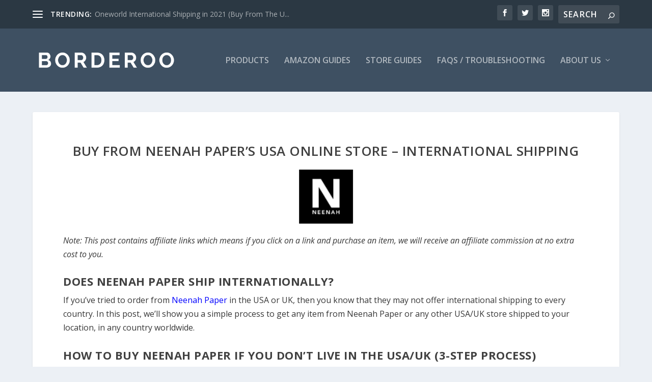

--- FILE ---
content_type: text/html; charset=UTF-8
request_url: https://borderoo.com/pages/buy-from-neenah-papers-usa-online-store-international-shipping/
body_size: 34930
content:
<!DOCTYPE html>
<!--[if IE 6]>
<html id="ie6" lang="en-US">
<![endif]-->
<!--[if IE 7]>
<html id="ie7" lang="en-US">
<![endif]-->
<!--[if IE 8]>
<html id="ie8" lang="en-US">
<![endif]-->
<!--[if !(IE 6) | !(IE 7) | !(IE 8)  ]><!-->
<html lang="en-US">
<!--<![endif]-->
<head>
	<meta charset="UTF-8" />
			
	<meta http-equiv="X-UA-Compatible" content="IE=edge">
	<link rel="pingback" href="https://borderoo.com/xmlrpc.php" />

		<!--[if lt IE 9]>
	<script src="https://borderoo.com/wp-content/themes/Extra/scripts/ext/html5.js" type="text/javascript"></script>
	<![endif]-->

	<script type="7bc7437cb7d2225ddef72c43-text/javascript">
		document.documentElement.className = 'js';
	</script>

	<link rel="preconnect" href="https://fonts.gstatic.com" crossorigin /><meta name='robots' content='index, follow, max-image-preview:large, max-snippet:-1, max-video-preview:-1' />
<script type="7bc7437cb7d2225ddef72c43-text/javascript">
			let jqueryParams=[],jQuery=function(r){return jqueryParams=[...jqueryParams,r],jQuery},$=function(r){return jqueryParams=[...jqueryParams,r],$};window.jQuery=jQuery,window.$=jQuery;let customHeadScripts=!1;jQuery.fn=jQuery.prototype={},$.fn=jQuery.prototype={},jQuery.noConflict=function(r){if(window.jQuery)return jQuery=window.jQuery,$=window.jQuery,customHeadScripts=!0,jQuery.noConflict},jQuery.ready=function(r){jqueryParams=[...jqueryParams,r]},$.ready=function(r){jqueryParams=[...jqueryParams,r]},jQuery.load=function(r){jqueryParams=[...jqueryParams,r]},$.load=function(r){jqueryParams=[...jqueryParams,r]},jQuery.fn.ready=function(r){jqueryParams=[...jqueryParams,r]},$.fn.ready=function(r){jqueryParams=[...jqueryParams,r]};</script>
	<!-- This site is optimized with the Yoast SEO plugin v26.7 - https://yoast.com/wordpress/plugins/seo/ -->
	<title>Buy From Neenah Paper&#039;s USA Online Store - International Shipping - Borderoo</title><link rel="preload" data-rocket-preload as="image" href="https://borderoo.com/wp-content/uploads/2018/09/07i5we_HD48_Cqknig91q_Dlre_h90_w170_flpad_v9_bffffff.png" fetchpriority="high">
	<link rel="canonical" href="https://borderoo.com/pages/buy-from-neenah-papers-usa-online-store-international-shipping/" />
	<meta property="og:locale" content="en_US" />
	<meta property="og:type" content="article" />
	<meta property="og:title" content="Buy From Neenah Paper&#039;s USA Online Store - International Shipping - Borderoo" />
	<meta property="og:description" content="Note: This post contains affiliate links which means if you click on a link and purchase an item, we will receive an affiliate commission at no extra cost to you. Does Neenah Paper Ship Internationally? If you&#8217;ve tried to order from Neenah Paper in the USA or UK, then you know that they may not [&hellip;]" />
	<meta property="og:url" content="https://borderoo.com/pages/buy-from-neenah-papers-usa-online-store-international-shipping/" />
	<meta property="og:site_name" content="Borderoo" />
	<meta property="article:published_time" content="2018-08-09T21:02:08+00:00" />
	<meta property="article:modified_time" content="2022-01-03T00:36:34+00:00" />
	<meta property="og:image" content="https://borderoo.com/wp-content/uploads/2019/01/07b_PHYx_N3_Elwj20e_E6hw_C7v_h90_w170_flpad_v14_bffffff.png" />
	<meta property="og:image:width" content="170" />
	<meta property="og:image:height" content="90" />
	<meta property="og:image:type" content="image/png" />
	<meta name="author" content="Borderoo" />
	<meta name="twitter:card" content="summary_large_image" />
	<meta name="twitter:label1" content="Written by" />
	<meta name="twitter:data1" content="Borderoo" />
	<meta name="twitter:label2" content="Est. reading time" />
	<meta name="twitter:data2" content="7 minutes" />
	<script type="application/ld+json" class="yoast-schema-graph">{"@context":"https://schema.org","@graph":[{"@type":"Article","@id":"https://borderoo.com/pages/buy-from-neenah-papers-usa-online-store-international-shipping/#article","isPartOf":{"@id":"https://borderoo.com/pages/buy-from-neenah-papers-usa-online-store-international-shipping/"},"author":{"name":"Borderoo","@id":"https://borderoo.com/#/schema/person/45cc786be08283f03954ec40d7fb8558"},"headline":"Buy From Neenah Paper&#8217;s USA Online Store &#8211; International Shipping","datePublished":"2018-08-09T21:02:08+00:00","dateModified":"2022-01-03T00:36:34+00:00","mainEntityOfPage":{"@id":"https://borderoo.com/pages/buy-from-neenah-papers-usa-online-store-international-shipping/"},"wordCount":1522,"commentCount":0,"publisher":{"@id":"https://borderoo.com/#organization"},"image":{"@id":"https://borderoo.com/pages/buy-from-neenah-papers-usa-online-store-international-shipping/#primaryimage"},"thumbnailUrl":"https://borderoo.com/wp-content/uploads/2019/01/07b_PHYx_N3_Elwj20e_E6hw_C7v_h90_w170_flpad_v14_bffffff.png","keywords":["Stores"],"articleSection":["Stores"],"inLanguage":"en-US","potentialAction":[{"@type":"CommentAction","name":"Comment","target":["https://borderoo.com/pages/buy-from-neenah-papers-usa-online-store-international-shipping/#respond"]}]},{"@type":"WebPage","@id":"https://borderoo.com/pages/buy-from-neenah-papers-usa-online-store-international-shipping/","url":"https://borderoo.com/pages/buy-from-neenah-papers-usa-online-store-international-shipping/","name":"Buy From Neenah Paper's USA Online Store - International Shipping - Borderoo","isPartOf":{"@id":"https://borderoo.com/#website"},"primaryImageOfPage":{"@id":"https://borderoo.com/pages/buy-from-neenah-papers-usa-online-store-international-shipping/#primaryimage"},"image":{"@id":"https://borderoo.com/pages/buy-from-neenah-papers-usa-online-store-international-shipping/#primaryimage"},"thumbnailUrl":"https://borderoo.com/wp-content/uploads/2019/01/07b_PHYx_N3_Elwj20e_E6hw_C7v_h90_w170_flpad_v14_bffffff.png","datePublished":"2018-08-09T21:02:08+00:00","dateModified":"2022-01-03T00:36:34+00:00","breadcrumb":{"@id":"https://borderoo.com/pages/buy-from-neenah-papers-usa-online-store-international-shipping/#breadcrumb"},"inLanguage":"en-US","potentialAction":[{"@type":"ReadAction","target":["https://borderoo.com/pages/buy-from-neenah-papers-usa-online-store-international-shipping/"]}]},{"@type":"ImageObject","inLanguage":"en-US","@id":"https://borderoo.com/pages/buy-from-neenah-papers-usa-online-store-international-shipping/#primaryimage","url":"https://borderoo.com/wp-content/uploads/2019/01/07b_PHYx_N3_Elwj20e_E6hw_C7v_h90_w170_flpad_v14_bffffff.png","contentUrl":"https://borderoo.com/wp-content/uploads/2019/01/07b_PHYx_N3_Elwj20e_E6hw_C7v_h90_w170_flpad_v14_bffffff.png","width":170,"height":90},{"@type":"BreadcrumbList","@id":"https://borderoo.com/pages/buy-from-neenah-papers-usa-online-store-international-shipping/#breadcrumb","itemListElement":[{"@type":"ListItem","position":1,"name":"Home","item":"https://borderoo.com/"},{"@type":"ListItem","position":2,"name":"Buy From Neenah Paper&#8217;s USA Online Store &#8211; International Shipping"}]},{"@type":"WebSite","@id":"https://borderoo.com/#website","url":"https://borderoo.com/","name":"Borderoo","description":"The Easiest Way to Buy American Products Internationally.","publisher":{"@id":"https://borderoo.com/#organization"},"potentialAction":[{"@type":"SearchAction","target":{"@type":"EntryPoint","urlTemplate":"https://borderoo.com/?s={search_term_string}"},"query-input":{"@type":"PropertyValueSpecification","valueRequired":true,"valueName":"search_term_string"}}],"inLanguage":"en-US"},{"@type":"Organization","@id":"https://borderoo.com/#organization","name":"Borderoo","url":"https://borderoo.com/","logo":{"@type":"ImageObject","inLanguage":"en-US","@id":"https://borderoo.com/#/schema/logo/image/","url":"https://borderoo.com/wp-content/uploads/2018/08/BorderooLogo-1-1024x157-copy.png","contentUrl":"https://borderoo.com/wp-content/uploads/2018/08/BorderooLogo-1-1024x157-copy.png","width":1024,"height":1024,"caption":"Borderoo"},"image":{"@id":"https://borderoo.com/#/schema/logo/image/"}},{"@type":"Person","@id":"https://borderoo.com/#/schema/person/45cc786be08283f03954ec40d7fb8558","name":"Borderoo","image":{"@type":"ImageObject","inLanguage":"en-US","@id":"https://borderoo.com/#/schema/person/image/","url":"https://secure.gravatar.com/avatar/cd1e4abfa05c9b736c2492468dac6adbc87aa41ecd27a4d9dbd94ce539ec209d?s=96&d=mm&r=g","contentUrl":"https://secure.gravatar.com/avatar/cd1e4abfa05c9b736c2492468dac6adbc87aa41ecd27a4d9dbd94ce539ec209d?s=96&d=mm&r=g","caption":"Borderoo"},"url":"https://borderoo.com/pages/author/ustoyou/"}]}</script>
	<!-- / Yoast SEO plugin. -->


<link rel='dns-prefetch' href='//fonts.googleapis.com' />
<link rel="alternate" type="application/rss+xml" title="Borderoo &raquo; Feed" href="https://borderoo.com/feed/" />
<link rel="alternate" type="application/rss+xml" title="Borderoo &raquo; Comments Feed" href="https://borderoo.com/comments/feed/" />
<script type="7bc7437cb7d2225ddef72c43-text/javascript" id="wpp-js" src="https://borderoo.com/wp-content/plugins/wordpress-popular-posts/assets/js/wpp.min.js?ver=7.3.6" data-sampling="1" data-sampling-rate="100" data-api-url="https://borderoo.com/wp-json/wordpress-popular-posts" data-post-id="41097" data-token="f7e5c54e1f" data-lang="0" data-debug="0"></script>
<link rel="alternate" type="application/rss+xml" title="Borderoo &raquo; Buy From Neenah Paper&#8217;s USA Online Store &#8211; International Shipping Comments Feed" href="https://borderoo.com/pages/buy-from-neenah-papers-usa-online-store-international-shipping/feed/" />
<link rel="alternate" title="oEmbed (JSON)" type="application/json+oembed" href="https://borderoo.com/wp-json/oembed/1.0/embed?url=https%3A%2F%2Fborderoo.com%2Fpages%2Fbuy-from-neenah-papers-usa-online-store-international-shipping%2F" />
<link rel="alternate" title="oEmbed (XML)" type="text/xml+oembed" href="https://borderoo.com/wp-json/oembed/1.0/embed?url=https%3A%2F%2Fborderoo.com%2Fpages%2Fbuy-from-neenah-papers-usa-online-store-international-shipping%2F&#038;format=xml" />
<meta content="Extra Child v.2.12.1.1534412754" name="generator"/><style id='wp-block-library-inline-css' type='text/css'>
:root{--wp-block-synced-color:#7a00df;--wp-block-synced-color--rgb:122,0,223;--wp-bound-block-color:var(--wp-block-synced-color);--wp-editor-canvas-background:#ddd;--wp-admin-theme-color:#007cba;--wp-admin-theme-color--rgb:0,124,186;--wp-admin-theme-color-darker-10:#006ba1;--wp-admin-theme-color-darker-10--rgb:0,107,160.5;--wp-admin-theme-color-darker-20:#005a87;--wp-admin-theme-color-darker-20--rgb:0,90,135;--wp-admin-border-width-focus:2px}@media (min-resolution:192dpi){:root{--wp-admin-border-width-focus:1.5px}}.wp-element-button{cursor:pointer}:root .has-very-light-gray-background-color{background-color:#eee}:root .has-very-dark-gray-background-color{background-color:#313131}:root .has-very-light-gray-color{color:#eee}:root .has-very-dark-gray-color{color:#313131}:root .has-vivid-green-cyan-to-vivid-cyan-blue-gradient-background{background:linear-gradient(135deg,#00d084,#0693e3)}:root .has-purple-crush-gradient-background{background:linear-gradient(135deg,#34e2e4,#4721fb 50%,#ab1dfe)}:root .has-hazy-dawn-gradient-background{background:linear-gradient(135deg,#faaca8,#dad0ec)}:root .has-subdued-olive-gradient-background{background:linear-gradient(135deg,#fafae1,#67a671)}:root .has-atomic-cream-gradient-background{background:linear-gradient(135deg,#fdd79a,#004a59)}:root .has-nightshade-gradient-background{background:linear-gradient(135deg,#330968,#31cdcf)}:root .has-midnight-gradient-background{background:linear-gradient(135deg,#020381,#2874fc)}:root{--wp--preset--font-size--normal:16px;--wp--preset--font-size--huge:42px}.has-regular-font-size{font-size:1em}.has-larger-font-size{font-size:2.625em}.has-normal-font-size{font-size:var(--wp--preset--font-size--normal)}.has-huge-font-size{font-size:var(--wp--preset--font-size--huge)}.has-text-align-center{text-align:center}.has-text-align-left{text-align:left}.has-text-align-right{text-align:right}.has-fit-text{white-space:nowrap!important}#end-resizable-editor-section{display:none}.aligncenter{clear:both}.items-justified-left{justify-content:flex-start}.items-justified-center{justify-content:center}.items-justified-right{justify-content:flex-end}.items-justified-space-between{justify-content:space-between}.screen-reader-text{border:0;clip-path:inset(50%);height:1px;margin:-1px;overflow:hidden;padding:0;position:absolute;width:1px;word-wrap:normal!important}.screen-reader-text:focus{background-color:#ddd;clip-path:none;color:#444;display:block;font-size:1em;height:auto;left:5px;line-height:normal;padding:15px 23px 14px;text-decoration:none;top:5px;width:auto;z-index:100000}html :where(.has-border-color){border-style:solid}html :where([style*=border-top-color]){border-top-style:solid}html :where([style*=border-right-color]){border-right-style:solid}html :where([style*=border-bottom-color]){border-bottom-style:solid}html :where([style*=border-left-color]){border-left-style:solid}html :where([style*=border-width]){border-style:solid}html :where([style*=border-top-width]){border-top-style:solid}html :where([style*=border-right-width]){border-right-style:solid}html :where([style*=border-bottom-width]){border-bottom-style:solid}html :where([style*=border-left-width]){border-left-style:solid}html :where(img[class*=wp-image-]){height:auto;max-width:100%}:where(figure){margin:0 0 1em}html :where(.is-position-sticky){--wp-admin--admin-bar--position-offset:var(--wp-admin--admin-bar--height,0px)}@media screen and (max-width:600px){html :where(.is-position-sticky){--wp-admin--admin-bar--position-offset:0px}}

/*# sourceURL=wp-block-library-inline-css */
</style><style id='global-styles-inline-css' type='text/css'>
:root{--wp--preset--aspect-ratio--square: 1;--wp--preset--aspect-ratio--4-3: 4/3;--wp--preset--aspect-ratio--3-4: 3/4;--wp--preset--aspect-ratio--3-2: 3/2;--wp--preset--aspect-ratio--2-3: 2/3;--wp--preset--aspect-ratio--16-9: 16/9;--wp--preset--aspect-ratio--9-16: 9/16;--wp--preset--color--black: #000000;--wp--preset--color--cyan-bluish-gray: #abb8c3;--wp--preset--color--white: #ffffff;--wp--preset--color--pale-pink: #f78da7;--wp--preset--color--vivid-red: #cf2e2e;--wp--preset--color--luminous-vivid-orange: #ff6900;--wp--preset--color--luminous-vivid-amber: #fcb900;--wp--preset--color--light-green-cyan: #7bdcb5;--wp--preset--color--vivid-green-cyan: #00d084;--wp--preset--color--pale-cyan-blue: #8ed1fc;--wp--preset--color--vivid-cyan-blue: #0693e3;--wp--preset--color--vivid-purple: #9b51e0;--wp--preset--gradient--vivid-cyan-blue-to-vivid-purple: linear-gradient(135deg,rgb(6,147,227) 0%,rgb(155,81,224) 100%);--wp--preset--gradient--light-green-cyan-to-vivid-green-cyan: linear-gradient(135deg,rgb(122,220,180) 0%,rgb(0,208,130) 100%);--wp--preset--gradient--luminous-vivid-amber-to-luminous-vivid-orange: linear-gradient(135deg,rgb(252,185,0) 0%,rgb(255,105,0) 100%);--wp--preset--gradient--luminous-vivid-orange-to-vivid-red: linear-gradient(135deg,rgb(255,105,0) 0%,rgb(207,46,46) 100%);--wp--preset--gradient--very-light-gray-to-cyan-bluish-gray: linear-gradient(135deg,rgb(238,238,238) 0%,rgb(169,184,195) 100%);--wp--preset--gradient--cool-to-warm-spectrum: linear-gradient(135deg,rgb(74,234,220) 0%,rgb(151,120,209) 20%,rgb(207,42,186) 40%,rgb(238,44,130) 60%,rgb(251,105,98) 80%,rgb(254,248,76) 100%);--wp--preset--gradient--blush-light-purple: linear-gradient(135deg,rgb(255,206,236) 0%,rgb(152,150,240) 100%);--wp--preset--gradient--blush-bordeaux: linear-gradient(135deg,rgb(254,205,165) 0%,rgb(254,45,45) 50%,rgb(107,0,62) 100%);--wp--preset--gradient--luminous-dusk: linear-gradient(135deg,rgb(255,203,112) 0%,rgb(199,81,192) 50%,rgb(65,88,208) 100%);--wp--preset--gradient--pale-ocean: linear-gradient(135deg,rgb(255,245,203) 0%,rgb(182,227,212) 50%,rgb(51,167,181) 100%);--wp--preset--gradient--electric-grass: linear-gradient(135deg,rgb(202,248,128) 0%,rgb(113,206,126) 100%);--wp--preset--gradient--midnight: linear-gradient(135deg,rgb(2,3,129) 0%,rgb(40,116,252) 100%);--wp--preset--font-size--small: 13px;--wp--preset--font-size--medium: 20px;--wp--preset--font-size--large: 36px;--wp--preset--font-size--x-large: 42px;--wp--preset--spacing--20: 0.44rem;--wp--preset--spacing--30: 0.67rem;--wp--preset--spacing--40: 1rem;--wp--preset--spacing--50: 1.5rem;--wp--preset--spacing--60: 2.25rem;--wp--preset--spacing--70: 3.38rem;--wp--preset--spacing--80: 5.06rem;--wp--preset--shadow--natural: 6px 6px 9px rgba(0, 0, 0, 0.2);--wp--preset--shadow--deep: 12px 12px 50px rgba(0, 0, 0, 0.4);--wp--preset--shadow--sharp: 6px 6px 0px rgba(0, 0, 0, 0.2);--wp--preset--shadow--outlined: 6px 6px 0px -3px rgb(255, 255, 255), 6px 6px rgb(0, 0, 0);--wp--preset--shadow--crisp: 6px 6px 0px rgb(0, 0, 0);}:root { --wp--style--global--content-size: 856px;--wp--style--global--wide-size: 1280px; }:where(body) { margin: 0; }.wp-site-blocks > .alignleft { float: left; margin-right: 2em; }.wp-site-blocks > .alignright { float: right; margin-left: 2em; }.wp-site-blocks > .aligncenter { justify-content: center; margin-left: auto; margin-right: auto; }:where(.is-layout-flex){gap: 0.5em;}:where(.is-layout-grid){gap: 0.5em;}.is-layout-flow > .alignleft{float: left;margin-inline-start: 0;margin-inline-end: 2em;}.is-layout-flow > .alignright{float: right;margin-inline-start: 2em;margin-inline-end: 0;}.is-layout-flow > .aligncenter{margin-left: auto !important;margin-right: auto !important;}.is-layout-constrained > .alignleft{float: left;margin-inline-start: 0;margin-inline-end: 2em;}.is-layout-constrained > .alignright{float: right;margin-inline-start: 2em;margin-inline-end: 0;}.is-layout-constrained > .aligncenter{margin-left: auto !important;margin-right: auto !important;}.is-layout-constrained > :where(:not(.alignleft):not(.alignright):not(.alignfull)){max-width: var(--wp--style--global--content-size);margin-left: auto !important;margin-right: auto !important;}.is-layout-constrained > .alignwide{max-width: var(--wp--style--global--wide-size);}body .is-layout-flex{display: flex;}.is-layout-flex{flex-wrap: wrap;align-items: center;}.is-layout-flex > :is(*, div){margin: 0;}body .is-layout-grid{display: grid;}.is-layout-grid > :is(*, div){margin: 0;}body{padding-top: 0px;padding-right: 0px;padding-bottom: 0px;padding-left: 0px;}:root :where(.wp-element-button, .wp-block-button__link){background-color: #32373c;border-width: 0;color: #fff;font-family: inherit;font-size: inherit;font-style: inherit;font-weight: inherit;letter-spacing: inherit;line-height: inherit;padding-top: calc(0.667em + 2px);padding-right: calc(1.333em + 2px);padding-bottom: calc(0.667em + 2px);padding-left: calc(1.333em + 2px);text-decoration: none;text-transform: inherit;}.has-black-color{color: var(--wp--preset--color--black) !important;}.has-cyan-bluish-gray-color{color: var(--wp--preset--color--cyan-bluish-gray) !important;}.has-white-color{color: var(--wp--preset--color--white) !important;}.has-pale-pink-color{color: var(--wp--preset--color--pale-pink) !important;}.has-vivid-red-color{color: var(--wp--preset--color--vivid-red) !important;}.has-luminous-vivid-orange-color{color: var(--wp--preset--color--luminous-vivid-orange) !important;}.has-luminous-vivid-amber-color{color: var(--wp--preset--color--luminous-vivid-amber) !important;}.has-light-green-cyan-color{color: var(--wp--preset--color--light-green-cyan) !important;}.has-vivid-green-cyan-color{color: var(--wp--preset--color--vivid-green-cyan) !important;}.has-pale-cyan-blue-color{color: var(--wp--preset--color--pale-cyan-blue) !important;}.has-vivid-cyan-blue-color{color: var(--wp--preset--color--vivid-cyan-blue) !important;}.has-vivid-purple-color{color: var(--wp--preset--color--vivid-purple) !important;}.has-black-background-color{background-color: var(--wp--preset--color--black) !important;}.has-cyan-bluish-gray-background-color{background-color: var(--wp--preset--color--cyan-bluish-gray) !important;}.has-white-background-color{background-color: var(--wp--preset--color--white) !important;}.has-pale-pink-background-color{background-color: var(--wp--preset--color--pale-pink) !important;}.has-vivid-red-background-color{background-color: var(--wp--preset--color--vivid-red) !important;}.has-luminous-vivid-orange-background-color{background-color: var(--wp--preset--color--luminous-vivid-orange) !important;}.has-luminous-vivid-amber-background-color{background-color: var(--wp--preset--color--luminous-vivid-amber) !important;}.has-light-green-cyan-background-color{background-color: var(--wp--preset--color--light-green-cyan) !important;}.has-vivid-green-cyan-background-color{background-color: var(--wp--preset--color--vivid-green-cyan) !important;}.has-pale-cyan-blue-background-color{background-color: var(--wp--preset--color--pale-cyan-blue) !important;}.has-vivid-cyan-blue-background-color{background-color: var(--wp--preset--color--vivid-cyan-blue) !important;}.has-vivid-purple-background-color{background-color: var(--wp--preset--color--vivid-purple) !important;}.has-black-border-color{border-color: var(--wp--preset--color--black) !important;}.has-cyan-bluish-gray-border-color{border-color: var(--wp--preset--color--cyan-bluish-gray) !important;}.has-white-border-color{border-color: var(--wp--preset--color--white) !important;}.has-pale-pink-border-color{border-color: var(--wp--preset--color--pale-pink) !important;}.has-vivid-red-border-color{border-color: var(--wp--preset--color--vivid-red) !important;}.has-luminous-vivid-orange-border-color{border-color: var(--wp--preset--color--luminous-vivid-orange) !important;}.has-luminous-vivid-amber-border-color{border-color: var(--wp--preset--color--luminous-vivid-amber) !important;}.has-light-green-cyan-border-color{border-color: var(--wp--preset--color--light-green-cyan) !important;}.has-vivid-green-cyan-border-color{border-color: var(--wp--preset--color--vivid-green-cyan) !important;}.has-pale-cyan-blue-border-color{border-color: var(--wp--preset--color--pale-cyan-blue) !important;}.has-vivid-cyan-blue-border-color{border-color: var(--wp--preset--color--vivid-cyan-blue) !important;}.has-vivid-purple-border-color{border-color: var(--wp--preset--color--vivid-purple) !important;}.has-vivid-cyan-blue-to-vivid-purple-gradient-background{background: var(--wp--preset--gradient--vivid-cyan-blue-to-vivid-purple) !important;}.has-light-green-cyan-to-vivid-green-cyan-gradient-background{background: var(--wp--preset--gradient--light-green-cyan-to-vivid-green-cyan) !important;}.has-luminous-vivid-amber-to-luminous-vivid-orange-gradient-background{background: var(--wp--preset--gradient--luminous-vivid-amber-to-luminous-vivid-orange) !important;}.has-luminous-vivid-orange-to-vivid-red-gradient-background{background: var(--wp--preset--gradient--luminous-vivid-orange-to-vivid-red) !important;}.has-very-light-gray-to-cyan-bluish-gray-gradient-background{background: var(--wp--preset--gradient--very-light-gray-to-cyan-bluish-gray) !important;}.has-cool-to-warm-spectrum-gradient-background{background: var(--wp--preset--gradient--cool-to-warm-spectrum) !important;}.has-blush-light-purple-gradient-background{background: var(--wp--preset--gradient--blush-light-purple) !important;}.has-blush-bordeaux-gradient-background{background: var(--wp--preset--gradient--blush-bordeaux) !important;}.has-luminous-dusk-gradient-background{background: var(--wp--preset--gradient--luminous-dusk) !important;}.has-pale-ocean-gradient-background{background: var(--wp--preset--gradient--pale-ocean) !important;}.has-electric-grass-gradient-background{background: var(--wp--preset--gradient--electric-grass) !important;}.has-midnight-gradient-background{background: var(--wp--preset--gradient--midnight) !important;}.has-small-font-size{font-size: var(--wp--preset--font-size--small) !important;}.has-medium-font-size{font-size: var(--wp--preset--font-size--medium) !important;}.has-large-font-size{font-size: var(--wp--preset--font-size--large) !important;}.has-x-large-font-size{font-size: var(--wp--preset--font-size--x-large) !important;}
/*# sourceURL=global-styles-inline-css */
</style>

<link rel='stylesheet' id='woocommerce-layout-css' href='https://borderoo.com/wp-content/plugins/woocommerce/assets/css/woocommerce-layout.css?ver=10.4.3' type='text/css' media='all' />
<link rel='stylesheet' id='woocommerce-smallscreen-css' href='https://borderoo.com/wp-content/plugins/woocommerce/assets/css/woocommerce-smallscreen.css?ver=10.4.3' type='text/css' media='only screen and (max-width: 768px)' />
<link rel='stylesheet' id='woocommerce-general-css' href='https://borderoo.com/wp-content/plugins/woocommerce/assets/css/woocommerce.css?ver=10.4.3' type='text/css' media='all' />
<style id='woocommerce-inline-inline-css' type='text/css'>
.woocommerce form .form-row .required { visibility: visible; }
/*# sourceURL=woocommerce-inline-inline-css */
</style>
<link rel='stylesheet' id='wordpress-popular-posts-css-css' href='https://borderoo.com/wp-content/plugins/wordpress-popular-posts/assets/css/wpp.css?ver=7.3.6' type='text/css' media='all' />
<link rel='stylesheet' id='extra-fonts-css' href='https://fonts.googleapis.com/css?family=Open+Sans:300italic,400italic,600italic,700italic,800italic,400,300,600,700,800&#038;subset=latin,latin-ext' type='text/css' media='all' />
<link rel='stylesheet' id='extra-style-parent-css' href='https://borderoo.com/wp-content/themes/Extra/style.min.css?ver=4.27.5' type='text/css' media='all' />
<style id='extra-dynamic-critical-inline-css' type='text/css'>
@font-face{font-family:ETmodules;font-display:block;src:url(//borderoo.com/wp-content/themes/Extra/core/admin/fonts/modules/all/modules.eot);src:url(//borderoo.com/wp-content/themes/Extra/core/admin/fonts/modules/all/modules.eot?#iefix) format("embedded-opentype"),url(//borderoo.com/wp-content/themes/Extra/core/admin/fonts/modules/all/modules.woff) format("woff"),url(//borderoo.com/wp-content/themes/Extra/core/admin/fonts/modules/all/modules.ttf) format("truetype"),url(//borderoo.com/wp-content/themes/Extra/core/admin/fonts/modules/all/modules.svg#ETmodules) format("svg");font-weight:400;font-style:normal}
.et_audio_content,.et_link_content,.et_quote_content{background-color:#2ea3f2}.et_pb_post .et-pb-controllers a{margin-bottom:10px}.format-gallery .et-pb-controllers{bottom:0}.et_pb_blog_grid .et_audio_content{margin-bottom:19px}.et_pb_row .et_pb_blog_grid .et_pb_post .et_pb_slide{min-height:180px}.et_audio_content .wp-block-audio{margin:0;padding:0}.et_audio_content h2{line-height:44px}.et_pb_column_1_2 .et_audio_content h2,.et_pb_column_1_3 .et_audio_content h2,.et_pb_column_1_4 .et_audio_content h2,.et_pb_column_1_5 .et_audio_content h2,.et_pb_column_1_6 .et_audio_content h2,.et_pb_column_2_5 .et_audio_content h2,.et_pb_column_3_5 .et_audio_content h2,.et_pb_column_3_8 .et_audio_content h2{margin-bottom:9px;margin-top:0}.et_pb_column_1_2 .et_audio_content,.et_pb_column_3_5 .et_audio_content{padding:35px 40px}.et_pb_column_1_2 .et_audio_content h2,.et_pb_column_3_5 .et_audio_content h2{line-height:32px}.et_pb_column_1_3 .et_audio_content,.et_pb_column_1_4 .et_audio_content,.et_pb_column_1_5 .et_audio_content,.et_pb_column_1_6 .et_audio_content,.et_pb_column_2_5 .et_audio_content,.et_pb_column_3_8 .et_audio_content{padding:35px 20px}.et_pb_column_1_3 .et_audio_content h2,.et_pb_column_1_4 .et_audio_content h2,.et_pb_column_1_5 .et_audio_content h2,.et_pb_column_1_6 .et_audio_content h2,.et_pb_column_2_5 .et_audio_content h2,.et_pb_column_3_8 .et_audio_content h2{font-size:18px;line-height:26px}article.et_pb_has_overlay .et_pb_blog_image_container{position:relative}.et_pb_post>.et_main_video_container{position:relative;margin-bottom:30px}.et_pb_post .et_pb_video_overlay .et_pb_video_play{color:#fff}.et_pb_post .et_pb_video_overlay_hover:hover{background:rgba(0,0,0,.6)}.et_audio_content,.et_link_content,.et_quote_content{text-align:center;word-wrap:break-word;position:relative;padding:50px 60px}.et_audio_content h2,.et_link_content a.et_link_main_url,.et_link_content h2,.et_quote_content blockquote cite,.et_quote_content blockquote p{color:#fff!important}.et_quote_main_link{position:absolute;text-indent:-9999px;width:100%;height:100%;display:block;top:0;left:0}.et_quote_content blockquote{padding:0;margin:0;border:none}.et_audio_content h2,.et_link_content h2,.et_quote_content blockquote p{margin-top:0}.et_audio_content h2{margin-bottom:20px}.et_audio_content h2,.et_link_content h2,.et_quote_content blockquote p{line-height:44px}.et_link_content a.et_link_main_url,.et_quote_content blockquote cite{font-size:18px;font-weight:200}.et_quote_content blockquote cite{font-style:normal}.et_pb_column_2_3 .et_quote_content{padding:50px 42px 45px}.et_pb_column_2_3 .et_audio_content,.et_pb_column_2_3 .et_link_content{padding:40px 40px 45px}.et_pb_column_1_2 .et_audio_content,.et_pb_column_1_2 .et_link_content,.et_pb_column_1_2 .et_quote_content,.et_pb_column_3_5 .et_audio_content,.et_pb_column_3_5 .et_link_content,.et_pb_column_3_5 .et_quote_content{padding:35px 40px}.et_pb_column_1_2 .et_quote_content blockquote p,.et_pb_column_3_5 .et_quote_content blockquote p{font-size:26px;line-height:32px}.et_pb_column_1_2 .et_audio_content h2,.et_pb_column_1_2 .et_link_content h2,.et_pb_column_3_5 .et_audio_content h2,.et_pb_column_3_5 .et_link_content h2{line-height:32px}.et_pb_column_1_2 .et_link_content a.et_link_main_url,.et_pb_column_1_2 .et_quote_content blockquote cite,.et_pb_column_3_5 .et_link_content a.et_link_main_url,.et_pb_column_3_5 .et_quote_content blockquote cite{font-size:14px}.et_pb_column_1_3 .et_quote_content,.et_pb_column_1_4 .et_quote_content,.et_pb_column_1_5 .et_quote_content,.et_pb_column_1_6 .et_quote_content,.et_pb_column_2_5 .et_quote_content,.et_pb_column_3_8 .et_quote_content{padding:35px 30px 32px}.et_pb_column_1_3 .et_audio_content,.et_pb_column_1_3 .et_link_content,.et_pb_column_1_4 .et_audio_content,.et_pb_column_1_4 .et_link_content,.et_pb_column_1_5 .et_audio_content,.et_pb_column_1_5 .et_link_content,.et_pb_column_1_6 .et_audio_content,.et_pb_column_1_6 .et_link_content,.et_pb_column_2_5 .et_audio_content,.et_pb_column_2_5 .et_link_content,.et_pb_column_3_8 .et_audio_content,.et_pb_column_3_8 .et_link_content{padding:35px 20px}.et_pb_column_1_3 .et_audio_content h2,.et_pb_column_1_3 .et_link_content h2,.et_pb_column_1_3 .et_quote_content blockquote p,.et_pb_column_1_4 .et_audio_content h2,.et_pb_column_1_4 .et_link_content h2,.et_pb_column_1_4 .et_quote_content blockquote p,.et_pb_column_1_5 .et_audio_content h2,.et_pb_column_1_5 .et_link_content h2,.et_pb_column_1_5 .et_quote_content blockquote p,.et_pb_column_1_6 .et_audio_content h2,.et_pb_column_1_6 .et_link_content h2,.et_pb_column_1_6 .et_quote_content blockquote p,.et_pb_column_2_5 .et_audio_content h2,.et_pb_column_2_5 .et_link_content h2,.et_pb_column_2_5 .et_quote_content blockquote p,.et_pb_column_3_8 .et_audio_content h2,.et_pb_column_3_8 .et_link_content h2,.et_pb_column_3_8 .et_quote_content blockquote p{font-size:18px;line-height:26px}.et_pb_column_1_3 .et_link_content a.et_link_main_url,.et_pb_column_1_3 .et_quote_content blockquote cite,.et_pb_column_1_4 .et_link_content a.et_link_main_url,.et_pb_column_1_4 .et_quote_content blockquote cite,.et_pb_column_1_5 .et_link_content a.et_link_main_url,.et_pb_column_1_5 .et_quote_content blockquote cite,.et_pb_column_1_6 .et_link_content a.et_link_main_url,.et_pb_column_1_6 .et_quote_content blockquote cite,.et_pb_column_2_5 .et_link_content a.et_link_main_url,.et_pb_column_2_5 .et_quote_content blockquote cite,.et_pb_column_3_8 .et_link_content a.et_link_main_url,.et_pb_column_3_8 .et_quote_content blockquote cite{font-size:14px}.et_pb_post .et_pb_gallery_post_type .et_pb_slide{min-height:500px;background-size:cover!important;background-position:top}.format-gallery .et_pb_slider.gallery-not-found .et_pb_slide{box-shadow:inset 0 0 10px rgba(0,0,0,.1)}.format-gallery .et_pb_slider:hover .et-pb-arrow-prev{left:0}.format-gallery .et_pb_slider:hover .et-pb-arrow-next{right:0}.et_pb_post>.et_pb_slider{margin-bottom:30px}.et_pb_column_3_4 .et_pb_post .et_pb_slide{min-height:442px}.et_pb_column_2_3 .et_pb_post .et_pb_slide{min-height:390px}.et_pb_column_1_2 .et_pb_post .et_pb_slide,.et_pb_column_3_5 .et_pb_post .et_pb_slide{min-height:284px}.et_pb_column_1_3 .et_pb_post .et_pb_slide,.et_pb_column_2_5 .et_pb_post .et_pb_slide,.et_pb_column_3_8 .et_pb_post .et_pb_slide{min-height:180px}.et_pb_column_1_4 .et_pb_post .et_pb_slide,.et_pb_column_1_5 .et_pb_post .et_pb_slide,.et_pb_column_1_6 .et_pb_post .et_pb_slide{min-height:125px}.et_pb_portfolio.et_pb_section_parallax .pagination,.et_pb_portfolio.et_pb_section_video .pagination,.et_pb_portfolio_grid.et_pb_section_parallax .pagination,.et_pb_portfolio_grid.et_pb_section_video .pagination{position:relative}.et_pb_bg_layout_light .et_pb_post .post-meta,.et_pb_bg_layout_light .et_pb_post .post-meta a,.et_pb_bg_layout_light .et_pb_post p{color:#666}.et_pb_bg_layout_dark .et_pb_post .post-meta,.et_pb_bg_layout_dark .et_pb_post .post-meta a,.et_pb_bg_layout_dark .et_pb_post p{color:inherit}.et_pb_text_color_dark .et_audio_content h2,.et_pb_text_color_dark .et_link_content a.et_link_main_url,.et_pb_text_color_dark .et_link_content h2,.et_pb_text_color_dark .et_quote_content blockquote cite,.et_pb_text_color_dark .et_quote_content blockquote p{color:#666!important}.et_pb_text_color_dark.et_audio_content h2,.et_pb_text_color_dark.et_link_content a.et_link_main_url,.et_pb_text_color_dark.et_link_content h2,.et_pb_text_color_dark.et_quote_content blockquote cite,.et_pb_text_color_dark.et_quote_content blockquote p{color:#bbb!important}.et_pb_text_color_dark.et_audio_content,.et_pb_text_color_dark.et_link_content,.et_pb_text_color_dark.et_quote_content{background-color:#e8e8e8}@media (min-width:981px) and (max-width:1100px){.et_quote_content{padding:50px 70px 45px}.et_pb_column_2_3 .et_quote_content{padding:50px 50px 45px}.et_pb_column_1_2 .et_quote_content,.et_pb_column_3_5 .et_quote_content{padding:35px 47px 30px}.et_pb_column_1_3 .et_quote_content,.et_pb_column_1_4 .et_quote_content,.et_pb_column_1_5 .et_quote_content,.et_pb_column_1_6 .et_quote_content,.et_pb_column_2_5 .et_quote_content,.et_pb_column_3_8 .et_quote_content{padding:35px 25px 32px}.et_pb_column_4_4 .et_pb_post .et_pb_slide{min-height:534px}.et_pb_column_3_4 .et_pb_post .et_pb_slide{min-height:392px}.et_pb_column_2_3 .et_pb_post .et_pb_slide{min-height:345px}.et_pb_column_1_2 .et_pb_post .et_pb_slide,.et_pb_column_3_5 .et_pb_post .et_pb_slide{min-height:250px}.et_pb_column_1_3 .et_pb_post .et_pb_slide,.et_pb_column_2_5 .et_pb_post .et_pb_slide,.et_pb_column_3_8 .et_pb_post .et_pb_slide{min-height:155px}.et_pb_column_1_4 .et_pb_post .et_pb_slide,.et_pb_column_1_5 .et_pb_post .et_pb_slide,.et_pb_column_1_6 .et_pb_post .et_pb_slide{min-height:108px}}@media (max-width:980px){.et_pb_bg_layout_dark_tablet .et_audio_content h2{color:#fff!important}.et_pb_text_color_dark_tablet.et_audio_content h2{color:#bbb!important}.et_pb_text_color_dark_tablet.et_audio_content{background-color:#e8e8e8}.et_pb_bg_layout_dark_tablet .et_audio_content h2,.et_pb_bg_layout_dark_tablet .et_link_content a.et_link_main_url,.et_pb_bg_layout_dark_tablet .et_link_content h2,.et_pb_bg_layout_dark_tablet .et_quote_content blockquote cite,.et_pb_bg_layout_dark_tablet .et_quote_content blockquote p{color:#fff!important}.et_pb_text_color_dark_tablet .et_audio_content h2,.et_pb_text_color_dark_tablet .et_link_content a.et_link_main_url,.et_pb_text_color_dark_tablet .et_link_content h2,.et_pb_text_color_dark_tablet .et_quote_content blockquote cite,.et_pb_text_color_dark_tablet .et_quote_content blockquote p{color:#666!important}.et_pb_text_color_dark_tablet.et_audio_content h2,.et_pb_text_color_dark_tablet.et_link_content a.et_link_main_url,.et_pb_text_color_dark_tablet.et_link_content h2,.et_pb_text_color_dark_tablet.et_quote_content blockquote cite,.et_pb_text_color_dark_tablet.et_quote_content blockquote p{color:#bbb!important}.et_pb_text_color_dark_tablet.et_audio_content,.et_pb_text_color_dark_tablet.et_link_content,.et_pb_text_color_dark_tablet.et_quote_content{background-color:#e8e8e8}}@media (min-width:768px) and (max-width:980px){.et_audio_content h2{font-size:26px!important;line-height:44px!important;margin-bottom:24px!important}.et_pb_post>.et_pb_gallery_post_type>.et_pb_slides>.et_pb_slide{min-height:384px!important}.et_quote_content{padding:50px 43px 45px!important}.et_quote_content blockquote p{font-size:26px!important;line-height:44px!important}.et_quote_content blockquote cite{font-size:18px!important}.et_link_content{padding:40px 40px 45px}.et_link_content h2{font-size:26px!important;line-height:44px!important}.et_link_content a.et_link_main_url{font-size:18px!important}}@media (max-width:767px){.et_audio_content h2,.et_link_content h2,.et_quote_content,.et_quote_content blockquote p{font-size:20px!important;line-height:26px!important}.et_audio_content,.et_link_content{padding:35px 20px!important}.et_audio_content h2{margin-bottom:9px!important}.et_pb_bg_layout_dark_phone .et_audio_content h2{color:#fff!important}.et_pb_text_color_dark_phone.et_audio_content{background-color:#e8e8e8}.et_link_content a.et_link_main_url,.et_quote_content blockquote cite{font-size:14px!important}.format-gallery .et-pb-controllers{height:auto}.et_pb_post>.et_pb_gallery_post_type>.et_pb_slides>.et_pb_slide{min-height:222px!important}.et_pb_bg_layout_dark_phone .et_audio_content h2,.et_pb_bg_layout_dark_phone .et_link_content a.et_link_main_url,.et_pb_bg_layout_dark_phone .et_link_content h2,.et_pb_bg_layout_dark_phone .et_quote_content blockquote cite,.et_pb_bg_layout_dark_phone .et_quote_content blockquote p{color:#fff!important}.et_pb_text_color_dark_phone .et_audio_content h2,.et_pb_text_color_dark_phone .et_link_content a.et_link_main_url,.et_pb_text_color_dark_phone .et_link_content h2,.et_pb_text_color_dark_phone .et_quote_content blockquote cite,.et_pb_text_color_dark_phone .et_quote_content blockquote p{color:#666!important}.et_pb_text_color_dark_phone.et_audio_content h2,.et_pb_text_color_dark_phone.et_link_content a.et_link_main_url,.et_pb_text_color_dark_phone.et_link_content h2,.et_pb_text_color_dark_phone.et_quote_content blockquote cite,.et_pb_text_color_dark_phone.et_quote_content blockquote p{color:#bbb!important}.et_pb_text_color_dark_phone.et_audio_content,.et_pb_text_color_dark_phone.et_link_content,.et_pb_text_color_dark_phone.et_quote_content{background-color:#e8e8e8}}@media (max-width:479px){.et_pb_column_1_2 .et_pb_carousel_item .et_pb_video_play,.et_pb_column_1_3 .et_pb_carousel_item .et_pb_video_play,.et_pb_column_2_3 .et_pb_carousel_item .et_pb_video_play,.et_pb_column_2_5 .et_pb_carousel_item .et_pb_video_play,.et_pb_column_3_5 .et_pb_carousel_item .et_pb_video_play,.et_pb_column_3_8 .et_pb_carousel_item .et_pb_video_play{font-size:1.5rem;line-height:1.5rem;margin-left:-.75rem;margin-top:-.75rem}.et_audio_content,.et_quote_content{padding:35px 20px!important}.et_pb_post>.et_pb_gallery_post_type>.et_pb_slides>.et_pb_slide{min-height:156px!important}}.et_full_width_page .et_gallery_item{float:left;width:20.875%;margin:0 5.5% 5.5% 0}.et_full_width_page .et_gallery_item:nth-child(3n){margin-right:5.5%}.et_full_width_page .et_gallery_item:nth-child(3n+1){clear:none}.et_full_width_page .et_gallery_item:nth-child(4n){margin-right:0}.et_full_width_page .et_gallery_item:nth-child(4n+1){clear:both}
.et_pb_slider{position:relative;overflow:hidden}.et_pb_slide{padding:0 6%;background-size:cover;background-position:50%;background-repeat:no-repeat}.et_pb_slider .et_pb_slide{display:none;float:left;margin-right:-100%;position:relative;width:100%;text-align:center;list-style:none!important;background-position:50%;background-size:100%;background-size:cover}.et_pb_slider .et_pb_slide:first-child{display:list-item}.et-pb-controllers{position:absolute;bottom:20px;left:0;width:100%;text-align:center;z-index:10}.et-pb-controllers a{display:inline-block;background-color:hsla(0,0%,100%,.5);text-indent:-9999px;border-radius:7px;width:7px;height:7px;margin-right:10px;padding:0;opacity:.5}.et-pb-controllers .et-pb-active-control{opacity:1}.et-pb-controllers a:last-child{margin-right:0}.et-pb-controllers .et-pb-active-control{background-color:#fff}.et_pb_slides .et_pb_temp_slide{display:block}.et_pb_slides:after{content:"";display:block;clear:both;visibility:hidden;line-height:0;height:0;width:0}@media (max-width:980px){.et_pb_bg_layout_light_tablet .et-pb-controllers .et-pb-active-control{background-color:#333}.et_pb_bg_layout_light_tablet .et-pb-controllers a{background-color:rgba(0,0,0,.3)}.et_pb_bg_layout_light_tablet .et_pb_slide_content{color:#333}.et_pb_bg_layout_dark_tablet .et_pb_slide_description{text-shadow:0 1px 3px rgba(0,0,0,.3)}.et_pb_bg_layout_dark_tablet .et_pb_slide_content{color:#fff}.et_pb_bg_layout_dark_tablet .et-pb-controllers .et-pb-active-control{background-color:#fff}.et_pb_bg_layout_dark_tablet .et-pb-controllers a{background-color:hsla(0,0%,100%,.5)}}@media (max-width:767px){.et-pb-controllers{position:absolute;bottom:5%;left:0;width:100%;text-align:center;z-index:10;height:14px}.et_transparent_nav .et_pb_section:first-child .et-pb-controllers{bottom:18px}.et_pb_bg_layout_light_phone.et_pb_slider_with_overlay .et_pb_slide_overlay_container,.et_pb_bg_layout_light_phone.et_pb_slider_with_text_overlay .et_pb_text_overlay_wrapper{background-color:hsla(0,0%,100%,.9)}.et_pb_bg_layout_light_phone .et-pb-controllers .et-pb-active-control{background-color:#333}.et_pb_bg_layout_dark_phone.et_pb_slider_with_overlay .et_pb_slide_overlay_container,.et_pb_bg_layout_dark_phone.et_pb_slider_with_text_overlay .et_pb_text_overlay_wrapper,.et_pb_bg_layout_light_phone .et-pb-controllers a{background-color:rgba(0,0,0,.3)}.et_pb_bg_layout_dark_phone .et-pb-controllers .et-pb-active-control{background-color:#fff}.et_pb_bg_layout_dark_phone .et-pb-controllers a{background-color:hsla(0,0%,100%,.5)}}.et_mobile_device .et_pb_slider_parallax .et_pb_slide,.et_mobile_device .et_pb_slides .et_parallax_bg.et_pb_parallax_css{background-attachment:scroll}
.et-pb-arrow-next,.et-pb-arrow-prev{position:absolute;top:50%;z-index:100;font-size:48px;color:#fff;margin-top:-24px;transition:all .2s ease-in-out;opacity:0}.et_pb_bg_layout_light .et-pb-arrow-next,.et_pb_bg_layout_light .et-pb-arrow-prev{color:#333}.et_pb_slider:hover .et-pb-arrow-prev{left:22px;opacity:1}.et_pb_slider:hover .et-pb-arrow-next{right:22px;opacity:1}.et_pb_bg_layout_light .et-pb-controllers .et-pb-active-control{background-color:#333}.et_pb_bg_layout_light .et-pb-controllers a{background-color:rgba(0,0,0,.3)}.et-pb-arrow-next:hover,.et-pb-arrow-prev:hover{text-decoration:none}.et-pb-arrow-next span,.et-pb-arrow-prev span{display:none}.et-pb-arrow-prev{left:-22px}.et-pb-arrow-next{right:-22px}.et-pb-arrow-prev:before{content:"4"}.et-pb-arrow-next:before{content:"5"}.format-gallery .et-pb-arrow-next,.format-gallery .et-pb-arrow-prev{color:#fff}.et_pb_column_1_3 .et_pb_slider:hover .et-pb-arrow-prev,.et_pb_column_1_4 .et_pb_slider:hover .et-pb-arrow-prev,.et_pb_column_1_5 .et_pb_slider:hover .et-pb-arrow-prev,.et_pb_column_1_6 .et_pb_slider:hover .et-pb-arrow-prev,.et_pb_column_2_5 .et_pb_slider:hover .et-pb-arrow-prev{left:0}.et_pb_column_1_3 .et_pb_slider:hover .et-pb-arrow-next,.et_pb_column_1_4 .et_pb_slider:hover .et-pb-arrow-prev,.et_pb_column_1_5 .et_pb_slider:hover .et-pb-arrow-prev,.et_pb_column_1_6 .et_pb_slider:hover .et-pb-arrow-prev,.et_pb_column_2_5 .et_pb_slider:hover .et-pb-arrow-next{right:0}.et_pb_column_1_4 .et_pb_slider .et_pb_slide,.et_pb_column_1_5 .et_pb_slider .et_pb_slide,.et_pb_column_1_6 .et_pb_slider .et_pb_slide{min-height:170px}.et_pb_column_1_4 .et_pb_slider:hover .et-pb-arrow-next,.et_pb_column_1_5 .et_pb_slider:hover .et-pb-arrow-next,.et_pb_column_1_6 .et_pb_slider:hover .et-pb-arrow-next{right:0}@media (max-width:980px){.et_pb_bg_layout_light_tablet .et-pb-arrow-next,.et_pb_bg_layout_light_tablet .et-pb-arrow-prev{color:#333}.et_pb_bg_layout_dark_tablet .et-pb-arrow-next,.et_pb_bg_layout_dark_tablet .et-pb-arrow-prev{color:#fff}}@media (max-width:767px){.et_pb_slider:hover .et-pb-arrow-prev{left:0;opacity:1}.et_pb_slider:hover .et-pb-arrow-next{right:0;opacity:1}.et_pb_bg_layout_light_phone .et-pb-arrow-next,.et_pb_bg_layout_light_phone .et-pb-arrow-prev{color:#333}.et_pb_bg_layout_dark_phone .et-pb-arrow-next,.et_pb_bg_layout_dark_phone .et-pb-arrow-prev{color:#fff}}.et_mobile_device .et-pb-arrow-prev{left:22px;opacity:1}.et_mobile_device .et-pb-arrow-next{right:22px;opacity:1}@media (max-width:767px){.et_mobile_device .et-pb-arrow-prev{left:0;opacity:1}.et_mobile_device .et-pb-arrow-next{right:0;opacity:1}}
.et_overlay{z-index:-1;position:absolute;top:0;left:0;display:block;width:100%;height:100%;background:hsla(0,0%,100%,.9);opacity:0;pointer-events:none;transition:all .3s;border:1px solid #e5e5e5;box-sizing:border-box;-webkit-backface-visibility:hidden;backface-visibility:hidden;-webkit-font-smoothing:antialiased}.et_overlay:before{color:#2ea3f2;content:"\E050";position:absolute;top:50%;left:50%;transform:translate(-50%,-50%);font-size:32px;transition:all .4s}.et_portfolio_image,.et_shop_image{position:relative;display:block}.et_pb_has_overlay:not(.et_pb_image):hover .et_overlay,.et_portfolio_image:hover .et_overlay,.et_shop_image:hover .et_overlay{z-index:3;opacity:1}#ie7 .et_overlay,#ie8 .et_overlay{display:none}.et_pb_module.et_pb_has_overlay{position:relative}.et_pb_module.et_pb_has_overlay .et_overlay,article.et_pb_has_overlay{border:none}
.et_pb_blog_grid .et_audio_container .mejs-container .mejs-controls .mejs-time span{font-size:14px}.et_audio_container .mejs-container{width:auto!important;min-width:unset!important;height:auto!important}.et_audio_container .mejs-container,.et_audio_container .mejs-container .mejs-controls,.et_audio_container .mejs-embed,.et_audio_container .mejs-embed body{background:none;height:auto}.et_audio_container .mejs-controls .mejs-time-rail .mejs-time-loaded,.et_audio_container .mejs-time.mejs-currenttime-container{display:none!important}.et_audio_container .mejs-time{display:block!important;padding:0;margin-left:10px;margin-right:90px;line-height:inherit}.et_audio_container .mejs-android .mejs-time,.et_audio_container .mejs-ios .mejs-time,.et_audio_container .mejs-ipad .mejs-time,.et_audio_container .mejs-iphone .mejs-time{margin-right:0}.et_audio_container .mejs-controls .mejs-horizontal-volume-slider .mejs-horizontal-volume-total,.et_audio_container .mejs-controls .mejs-time-rail .mejs-time-total{background:hsla(0,0%,100%,.5);border-radius:5px;height:4px;margin:8px 0 0;top:0;right:0;left:auto}.et_audio_container .mejs-controls>div{height:20px!important}.et_audio_container .mejs-controls div.mejs-time-rail{padding-top:0;position:relative;display:block!important;margin-left:42px;margin-right:0}.et_audio_container span.mejs-time-total.mejs-time-slider{display:block!important;position:relative!important;max-width:100%;min-width:unset!important}.et_audio_container .mejs-button.mejs-volume-button{width:auto;height:auto;margin-left:auto;position:absolute;right:59px;bottom:-2px}.et_audio_container .mejs-controls .mejs-horizontal-volume-slider .mejs-horizontal-volume-current,.et_audio_container .mejs-controls .mejs-time-rail .mejs-time-current{background:#fff;height:4px;border-radius:5px}.et_audio_container .mejs-controls .mejs-horizontal-volume-slider .mejs-horizontal-volume-handle,.et_audio_container .mejs-controls .mejs-time-rail .mejs-time-handle{display:block;border:none;width:10px}.et_audio_container .mejs-time-rail .mejs-time-handle-content{border-radius:100%;transform:scale(1)}.et_pb_text_color_dark .et_audio_container .mejs-time-rail .mejs-time-handle-content{border-color:#666}.et_audio_container .mejs-time-rail .mejs-time-hovered{height:4px}.et_audio_container .mejs-controls .mejs-horizontal-volume-slider .mejs-horizontal-volume-handle{background:#fff;border-radius:5px;height:10px;position:absolute;top:-3px}.et_audio_container .mejs-container .mejs-controls .mejs-time span{font-size:18px}.et_audio_container .mejs-controls a.mejs-horizontal-volume-slider{display:block!important;height:19px;margin-left:5px;position:absolute;right:0;bottom:0}.et_audio_container .mejs-controls div.mejs-horizontal-volume-slider{height:4px}.et_audio_container .mejs-playpause-button button,.et_audio_container .mejs-volume-button button{background:none!important;margin:0!important;width:auto!important;height:auto!important;position:relative!important;z-index:99}.et_audio_container .mejs-playpause-button button:before{content:"E"!important;font-size:32px;left:0;top:-8px}.et_audio_container .mejs-playpause-button button:before,.et_audio_container .mejs-volume-button button:before{color:#fff}.et_audio_container .mejs-playpause-button{margin-top:-7px!important;width:auto!important;height:auto!important;position:absolute}.et_audio_container .mejs-controls .mejs-button button:focus{outline:none}.et_audio_container .mejs-playpause-button.mejs-pause button:before{content:"`"!important}.et_audio_container .mejs-volume-button button:before{content:"\E068";font-size:18px}.et_pb_text_color_dark .et_audio_container .mejs-controls .mejs-horizontal-volume-slider .mejs-horizontal-volume-total,.et_pb_text_color_dark .et_audio_container .mejs-controls .mejs-time-rail .mejs-time-total{background:hsla(0,0%,60%,.5)}.et_pb_text_color_dark .et_audio_container .mejs-controls .mejs-horizontal-volume-slider .mejs-horizontal-volume-current,.et_pb_text_color_dark .et_audio_container .mejs-controls .mejs-time-rail .mejs-time-current{background:#999}.et_pb_text_color_dark .et_audio_container .mejs-playpause-button button:before,.et_pb_text_color_dark .et_audio_container .mejs-volume-button button:before{color:#666}.et_pb_text_color_dark .et_audio_container .mejs-controls .mejs-horizontal-volume-slider .mejs-horizontal-volume-handle,.et_pb_text_color_dark .mejs-controls .mejs-time-rail .mejs-time-handle{background:#666}.et_pb_text_color_dark .mejs-container .mejs-controls .mejs-time span{color:#999}.et_pb_column_1_3 .et_audio_container .mejs-container .mejs-controls .mejs-time span,.et_pb_column_1_4 .et_audio_container .mejs-container .mejs-controls .mejs-time span,.et_pb_column_1_5 .et_audio_container .mejs-container .mejs-controls .mejs-time span,.et_pb_column_1_6 .et_audio_container .mejs-container .mejs-controls .mejs-time span,.et_pb_column_2_5 .et_audio_container .mejs-container .mejs-controls .mejs-time span,.et_pb_column_3_8 .et_audio_container .mejs-container .mejs-controls .mejs-time span{font-size:14px}.et_audio_container .mejs-container .mejs-controls{padding:0;flex-wrap:wrap;min-width:unset!important;position:relative}@media (max-width:980px){.et_pb_column_1_3 .et_audio_container .mejs-container .mejs-controls .mejs-time span,.et_pb_column_1_4 .et_audio_container .mejs-container .mejs-controls .mejs-time span,.et_pb_column_1_5 .et_audio_container .mejs-container .mejs-controls .mejs-time span,.et_pb_column_1_6 .et_audio_container .mejs-container .mejs-controls .mejs-time span,.et_pb_column_2_5 .et_audio_container .mejs-container .mejs-controls .mejs-time span,.et_pb_column_3_8 .et_audio_container .mejs-container .mejs-controls .mejs-time span{font-size:18px}.et_pb_bg_layout_dark_tablet .et_audio_container .mejs-controls .mejs-horizontal-volume-slider .mejs-horizontal-volume-total,.et_pb_bg_layout_dark_tablet .et_audio_container .mejs-controls .mejs-time-rail .mejs-time-total{background:hsla(0,0%,100%,.5)}.et_pb_bg_layout_dark_tablet .et_audio_container .mejs-controls .mejs-horizontal-volume-slider .mejs-horizontal-volume-current,.et_pb_bg_layout_dark_tablet .et_audio_container .mejs-controls .mejs-time-rail .mejs-time-current{background:#fff}.et_pb_bg_layout_dark_tablet .et_audio_container .mejs-playpause-button button:before,.et_pb_bg_layout_dark_tablet .et_audio_container .mejs-volume-button button:before{color:#fff}.et_pb_bg_layout_dark_tablet .et_audio_container .mejs-controls .mejs-horizontal-volume-slider .mejs-horizontal-volume-handle,.et_pb_bg_layout_dark_tablet .mejs-controls .mejs-time-rail .mejs-time-handle{background:#fff}.et_pb_bg_layout_dark_tablet .mejs-container .mejs-controls .mejs-time span{color:#fff}.et_pb_text_color_dark_tablet .et_audio_container .mejs-controls .mejs-horizontal-volume-slider .mejs-horizontal-volume-total,.et_pb_text_color_dark_tablet .et_audio_container .mejs-controls .mejs-time-rail .mejs-time-total{background:hsla(0,0%,60%,.5)}.et_pb_text_color_dark_tablet .et_audio_container .mejs-controls .mejs-horizontal-volume-slider .mejs-horizontal-volume-current,.et_pb_text_color_dark_tablet .et_audio_container .mejs-controls .mejs-time-rail .mejs-time-current{background:#999}.et_pb_text_color_dark_tablet .et_audio_container .mejs-playpause-button button:before,.et_pb_text_color_dark_tablet .et_audio_container .mejs-volume-button button:before{color:#666}.et_pb_text_color_dark_tablet .et_audio_container .mejs-controls .mejs-horizontal-volume-slider .mejs-horizontal-volume-handle,.et_pb_text_color_dark_tablet .mejs-controls .mejs-time-rail .mejs-time-handle{background:#666}.et_pb_text_color_dark_tablet .mejs-container .mejs-controls .mejs-time span{color:#999}}@media (max-width:767px){.et_audio_container .mejs-container .mejs-controls .mejs-time span{font-size:14px!important}.et_pb_bg_layout_dark_phone .et_audio_container .mejs-controls .mejs-horizontal-volume-slider .mejs-horizontal-volume-total,.et_pb_bg_layout_dark_phone .et_audio_container .mejs-controls .mejs-time-rail .mejs-time-total{background:hsla(0,0%,100%,.5)}.et_pb_bg_layout_dark_phone .et_audio_container .mejs-controls .mejs-horizontal-volume-slider .mejs-horizontal-volume-current,.et_pb_bg_layout_dark_phone .et_audio_container .mejs-controls .mejs-time-rail .mejs-time-current{background:#fff}.et_pb_bg_layout_dark_phone .et_audio_container .mejs-playpause-button button:before,.et_pb_bg_layout_dark_phone .et_audio_container .mejs-volume-button button:before{color:#fff}.et_pb_bg_layout_dark_phone .et_audio_container .mejs-controls .mejs-horizontal-volume-slider .mejs-horizontal-volume-handle,.et_pb_bg_layout_dark_phone .mejs-controls .mejs-time-rail .mejs-time-handle{background:#fff}.et_pb_bg_layout_dark_phone .mejs-container .mejs-controls .mejs-time span{color:#fff}.et_pb_text_color_dark_phone .et_audio_container .mejs-controls .mejs-horizontal-volume-slider .mejs-horizontal-volume-total,.et_pb_text_color_dark_phone .et_audio_container .mejs-controls .mejs-time-rail .mejs-time-total{background:hsla(0,0%,60%,.5)}.et_pb_text_color_dark_phone .et_audio_container .mejs-controls .mejs-horizontal-volume-slider .mejs-horizontal-volume-current,.et_pb_text_color_dark_phone .et_audio_container .mejs-controls .mejs-time-rail .mejs-time-current{background:#999}.et_pb_text_color_dark_phone .et_audio_container .mejs-playpause-button button:before,.et_pb_text_color_dark_phone .et_audio_container .mejs-volume-button button:before{color:#666}.et_pb_text_color_dark_phone .et_audio_container .mejs-controls .mejs-horizontal-volume-slider .mejs-horizontal-volume-handle,.et_pb_text_color_dark_phone .mejs-controls .mejs-time-rail .mejs-time-handle{background:#666}.et_pb_text_color_dark_phone .mejs-container .mejs-controls .mejs-time span{color:#999}}
.et_pb_video_box{display:block;position:relative;z-index:1;line-height:0}.et_pb_video_box video{width:100%!important;height:auto!important}.et_pb_video_overlay{position:absolute;z-index:10;top:0;left:0;height:100%;width:100%;background-size:cover;background-repeat:no-repeat;background-position:50%;cursor:pointer}.et_pb_video_play:before{font-family:ETmodules;content:"I"}.et_pb_video_play{display:block;position:absolute;z-index:100;color:#fff;left:50%;top:50%}.et_pb_column_1_2 .et_pb_video_play,.et_pb_column_2_3 .et_pb_video_play,.et_pb_column_3_4 .et_pb_video_play,.et_pb_column_3_5 .et_pb_video_play,.et_pb_column_4_4 .et_pb_video_play{font-size:6rem;line-height:6rem;margin-left:-3rem;margin-top:-3rem}.et_pb_column_1_3 .et_pb_video_play,.et_pb_column_1_4 .et_pb_video_play,.et_pb_column_1_5 .et_pb_video_play,.et_pb_column_1_6 .et_pb_video_play,.et_pb_column_2_5 .et_pb_video_play,.et_pb_column_3_8 .et_pb_video_play{font-size:3rem;line-height:3rem;margin-left:-1.5rem;margin-top:-1.5rem}.et_pb_bg_layout_light .et_pb_video_play{color:#333}.et_pb_video_overlay_hover{background:transparent;width:100%;height:100%;position:absolute;z-index:100;transition:all .5s ease-in-out}.et_pb_video .et_pb_video_overlay_hover:hover{background:rgba(0,0,0,.6)}@media (min-width:768px) and (max-width:980px){.et_pb_column_1_3 .et_pb_video_play,.et_pb_column_1_4 .et_pb_video_play,.et_pb_column_1_5 .et_pb_video_play,.et_pb_column_1_6 .et_pb_video_play,.et_pb_column_2_5 .et_pb_video_play,.et_pb_column_3_8 .et_pb_video_play{font-size:6rem;line-height:6rem;margin-left:-3rem;margin-top:-3rem}}@media (max-width:980px){.et_pb_bg_layout_light_tablet .et_pb_video_play{color:#333}}@media (max-width:768px){.et_pb_column_1_2 .et_pb_video_play,.et_pb_column_2_3 .et_pb_video_play,.et_pb_column_3_4 .et_pb_video_play,.et_pb_column_3_5 .et_pb_video_play,.et_pb_column_4_4 .et_pb_video_play{font-size:3rem;line-height:3rem;margin-left:-1.5rem;margin-top:-1.5rem}}@media (max-width:767px){.et_pb_bg_layout_light_phone .et_pb_video_play{color:#333}}
.et_post_gallery{padding:0!important;line-height:1.7!important;list-style:none!important}.et_gallery_item{float:left;width:28.353%;margin:0 7.47% 7.47% 0}.blocks-gallery-item,.et_gallery_item{padding-left:0!important}.blocks-gallery-item:before,.et_gallery_item:before{display:none}.et_gallery_item:nth-child(3n){margin-right:0}.et_gallery_item:nth-child(3n+1){clear:both}
.et_pb_post{margin-bottom:60px;word-wrap:break-word}.et_pb_fullwidth_post_content.et_pb_with_border img,.et_pb_post_content.et_pb_with_border img,.et_pb_with_border .et_pb_post .et_pb_slides,.et_pb_with_border .et_pb_post img:not(.woocommerce-placeholder),.et_pb_with_border.et_pb_posts .et_pb_post,.et_pb_with_border.et_pb_posts_nav span.nav-next a,.et_pb_with_border.et_pb_posts_nav span.nav-previous a{border:0 solid #333}.et_pb_post .entry-content{padding-top:30px}.et_pb_post .entry-featured-image-url{display:block;position:relative;margin-bottom:30px}.et_pb_post .entry-title a,.et_pb_post h2 a{text-decoration:none}.et_pb_post .post-meta{font-size:14px;margin-bottom:6px}.et_pb_post .more,.et_pb_post .post-meta a{text-decoration:none}.et_pb_post .more{color:#82c0c7}.et_pb_posts a.more-link{clear:both;display:block}.et_pb_posts .et_pb_post{position:relative}.et_pb_has_overlay.et_pb_post .et_pb_image_container a{display:block;position:relative;overflow:hidden}.et_pb_image_container img,.et_pb_post a img{vertical-align:bottom;max-width:100%}@media (min-width:981px) and (max-width:1100px){.et_pb_post{margin-bottom:42px}}@media (max-width:980px){.et_pb_post{margin-bottom:42px}.et_pb_bg_layout_light_tablet .et_pb_post .post-meta,.et_pb_bg_layout_light_tablet .et_pb_post .post-meta a,.et_pb_bg_layout_light_tablet .et_pb_post p{color:#666}.et_pb_bg_layout_dark_tablet .et_pb_post .post-meta,.et_pb_bg_layout_dark_tablet .et_pb_post .post-meta a,.et_pb_bg_layout_dark_tablet .et_pb_post p{color:inherit}.et_pb_bg_layout_dark_tablet .comment_postinfo a,.et_pb_bg_layout_dark_tablet .comment_postinfo span{color:#fff}}@media (max-width:767px){.et_pb_post{margin-bottom:42px}.et_pb_post>h2{font-size:18px}.et_pb_bg_layout_light_phone .et_pb_post .post-meta,.et_pb_bg_layout_light_phone .et_pb_post .post-meta a,.et_pb_bg_layout_light_phone .et_pb_post p{color:#666}.et_pb_bg_layout_dark_phone .et_pb_post .post-meta,.et_pb_bg_layout_dark_phone .et_pb_post .post-meta a,.et_pb_bg_layout_dark_phone .et_pb_post p{color:inherit}.et_pb_bg_layout_dark_phone .comment_postinfo a,.et_pb_bg_layout_dark_phone .comment_postinfo span{color:#fff}}@media (max-width:479px){.et_pb_post{margin-bottom:42px}.et_pb_post h2{font-size:16px;padding-bottom:0}.et_pb_post .post-meta{color:#666;font-size:14px}}
@media (min-width:981px){.et_pb_gutters3 .et_pb_column,.et_pb_gutters3.et_pb_row .et_pb_column{margin-right:5.5%}.et_pb_gutters3 .et_pb_column_4_4,.et_pb_gutters3.et_pb_row .et_pb_column_4_4{width:100%}.et_pb_gutters3 .et_pb_column_4_4 .et_pb_module,.et_pb_gutters3.et_pb_row .et_pb_column_4_4 .et_pb_module{margin-bottom:2.75%}.et_pb_gutters3 .et_pb_column_3_4,.et_pb_gutters3.et_pb_row .et_pb_column_3_4{width:73.625%}.et_pb_gutters3 .et_pb_column_3_4 .et_pb_module,.et_pb_gutters3.et_pb_row .et_pb_column_3_4 .et_pb_module{margin-bottom:3.735%}.et_pb_gutters3 .et_pb_column_2_3,.et_pb_gutters3.et_pb_row .et_pb_column_2_3{width:64.833%}.et_pb_gutters3 .et_pb_column_2_3 .et_pb_module,.et_pb_gutters3.et_pb_row .et_pb_column_2_3 .et_pb_module{margin-bottom:4.242%}.et_pb_gutters3 .et_pb_column_3_5,.et_pb_gutters3.et_pb_row .et_pb_column_3_5{width:57.8%}.et_pb_gutters3 .et_pb_column_3_5 .et_pb_module,.et_pb_gutters3.et_pb_row .et_pb_column_3_5 .et_pb_module{margin-bottom:4.758%}.et_pb_gutters3 .et_pb_column_1_2,.et_pb_gutters3.et_pb_row .et_pb_column_1_2{width:47.25%}.et_pb_gutters3 .et_pb_column_1_2 .et_pb_module,.et_pb_gutters3.et_pb_row .et_pb_column_1_2 .et_pb_module{margin-bottom:5.82%}.et_pb_gutters3 .et_pb_column_2_5,.et_pb_gutters3.et_pb_row .et_pb_column_2_5{width:36.7%}.et_pb_gutters3 .et_pb_column_2_5 .et_pb_module,.et_pb_gutters3.et_pb_row .et_pb_column_2_5 .et_pb_module{margin-bottom:7.493%}.et_pb_gutters3 .et_pb_column_1_3,.et_pb_gutters3.et_pb_row .et_pb_column_1_3{width:29.6667%}.et_pb_gutters3 .et_pb_column_1_3 .et_pb_module,.et_pb_gutters3.et_pb_row .et_pb_column_1_3 .et_pb_module{margin-bottom:9.27%}.et_pb_gutters3 .et_pb_column_1_4,.et_pb_gutters3.et_pb_row .et_pb_column_1_4{width:20.875%}.et_pb_gutters3 .et_pb_column_1_4 .et_pb_module,.et_pb_gutters3.et_pb_row .et_pb_column_1_4 .et_pb_module{margin-bottom:13.174%}.et_pb_gutters3 .et_pb_column_1_5,.et_pb_gutters3.et_pb_row .et_pb_column_1_5{width:15.6%}.et_pb_gutters3 .et_pb_column_1_5 .et_pb_module,.et_pb_gutters3.et_pb_row .et_pb_column_1_5 .et_pb_module{margin-bottom:17.628%}.et_pb_gutters3 .et_pb_column_1_6,.et_pb_gutters3.et_pb_row .et_pb_column_1_6{width:12.0833%}.et_pb_gutters3 .et_pb_column_1_6 .et_pb_module,.et_pb_gutters3.et_pb_row .et_pb_column_1_6 .et_pb_module{margin-bottom:22.759%}.et_pb_gutters3 .et_full_width_page.woocommerce-page ul.products li.product{width:20.875%;margin-right:5.5%;margin-bottom:5.5%}.et_pb_gutters3.et_left_sidebar.woocommerce-page #main-content ul.products li.product,.et_pb_gutters3.et_right_sidebar.woocommerce-page #main-content ul.products li.product{width:28.353%;margin-right:7.47%}.et_pb_gutters3.et_left_sidebar.woocommerce-page #main-content ul.products.columns-1 li.product,.et_pb_gutters3.et_right_sidebar.woocommerce-page #main-content ul.products.columns-1 li.product{width:100%;margin-right:0}.et_pb_gutters3.et_left_sidebar.woocommerce-page #main-content ul.products.columns-2 li.product,.et_pb_gutters3.et_right_sidebar.woocommerce-page #main-content ul.products.columns-2 li.product{width:48%;margin-right:4%}.et_pb_gutters3.et_left_sidebar.woocommerce-page #main-content ul.products.columns-2 li:nth-child(2n+2),.et_pb_gutters3.et_right_sidebar.woocommerce-page #main-content ul.products.columns-2 li:nth-child(2n+2){margin-right:0}.et_pb_gutters3.et_left_sidebar.woocommerce-page #main-content ul.products.columns-2 li:nth-child(3n+1),.et_pb_gutters3.et_right_sidebar.woocommerce-page #main-content ul.products.columns-2 li:nth-child(3n+1){clear:none}}
@media (min-width:981px){.et_pb_gutter.et_pb_gutters1 #left-area{width:75%}.et_pb_gutter.et_pb_gutters1 #sidebar{width:25%}.et_pb_gutters1.et_right_sidebar #left-area{padding-right:0}.et_pb_gutters1.et_left_sidebar #left-area{padding-left:0}.et_pb_gutter.et_pb_gutters1.et_right_sidebar #main-content .container:before{right:25%!important}.et_pb_gutter.et_pb_gutters1.et_left_sidebar #main-content .container:before{left:25%!important}.et_pb_gutters1 .et_pb_column,.et_pb_gutters1.et_pb_row .et_pb_column{margin-right:0}.et_pb_gutters1 .et_pb_column_4_4,.et_pb_gutters1.et_pb_row .et_pb_column_4_4{width:100%}.et_pb_gutters1 .et_pb_column_4_4 .et_pb_module,.et_pb_gutters1.et_pb_row .et_pb_column_4_4 .et_pb_module{margin-bottom:0}.et_pb_gutters1 .et_pb_column_3_4,.et_pb_gutters1.et_pb_row .et_pb_column_3_4{width:75%}.et_pb_gutters1 .et_pb_column_3_4 .et_pb_module,.et_pb_gutters1.et_pb_row .et_pb_column_3_4 .et_pb_module{margin-bottom:0}.et_pb_gutters1 .et_pb_column_2_3,.et_pb_gutters1.et_pb_row .et_pb_column_2_3{width:66.667%}.et_pb_gutters1 .et_pb_column_2_3 .et_pb_module,.et_pb_gutters1.et_pb_row .et_pb_column_2_3 .et_pb_module{margin-bottom:0}.et_pb_gutters1 .et_pb_column_3_5,.et_pb_gutters1.et_pb_row .et_pb_column_3_5{width:60%}.et_pb_gutters1 .et_pb_column_3_5 .et_pb_module,.et_pb_gutters1.et_pb_row .et_pb_column_3_5 .et_pb_module{margin-bottom:0}.et_pb_gutters1 .et_pb_column_1_2,.et_pb_gutters1.et_pb_row .et_pb_column_1_2{width:50%}.et_pb_gutters1 .et_pb_column_1_2 .et_pb_module,.et_pb_gutters1.et_pb_row .et_pb_column_1_2 .et_pb_module{margin-bottom:0}.et_pb_gutters1 .et_pb_column_2_5,.et_pb_gutters1.et_pb_row .et_pb_column_2_5{width:40%}.et_pb_gutters1 .et_pb_column_2_5 .et_pb_module,.et_pb_gutters1.et_pb_row .et_pb_column_2_5 .et_pb_module{margin-bottom:0}.et_pb_gutters1 .et_pb_column_1_3,.et_pb_gutters1.et_pb_row .et_pb_column_1_3{width:33.3333%}.et_pb_gutters1 .et_pb_column_1_3 .et_pb_module,.et_pb_gutters1.et_pb_row .et_pb_column_1_3 .et_pb_module{margin-bottom:0}.et_pb_gutters1 .et_pb_column_1_4,.et_pb_gutters1.et_pb_row .et_pb_column_1_4{width:25%}.et_pb_gutters1 .et_pb_column_1_4 .et_pb_module,.et_pb_gutters1.et_pb_row .et_pb_column_1_4 .et_pb_module{margin-bottom:0}.et_pb_gutters1 .et_pb_column_1_5,.et_pb_gutters1.et_pb_row .et_pb_column_1_5{width:20%}.et_pb_gutters1 .et_pb_column_1_5 .et_pb_module,.et_pb_gutters1.et_pb_row .et_pb_column_1_5 .et_pb_module{margin-bottom:0}.et_pb_gutters1 .et_pb_column_1_6,.et_pb_gutters1.et_pb_row .et_pb_column_1_6{width:16.6667%}.et_pb_gutters1 .et_pb_column_1_6 .et_pb_module,.et_pb_gutters1.et_pb_row .et_pb_column_1_6 .et_pb_module{margin-bottom:0}.et_pb_gutters1 .et_full_width_page.woocommerce-page ul.products li.product{width:25%;margin-right:0;margin-bottom:0}.et_pb_gutters1.et_left_sidebar.woocommerce-page #main-content ul.products li.product,.et_pb_gutters1.et_right_sidebar.woocommerce-page #main-content ul.products li.product{width:33.333%;margin-right:0}}@media (max-width:980px){.et_pb_gutters1 .et_pb_column,.et_pb_gutters1 .et_pb_column .et_pb_module,.et_pb_gutters1.et_pb_row .et_pb_column,.et_pb_gutters1.et_pb_row .et_pb_column .et_pb_module{margin-bottom:0}.et_pb_gutters1 .et_pb_row_1-2_1-4_1-4>.et_pb_column.et_pb_column_1_4,.et_pb_gutters1 .et_pb_row_1-4_1-4>.et_pb_column.et_pb_column_1_4,.et_pb_gutters1 .et_pb_row_1-4_1-4_1-2>.et_pb_column.et_pb_column_1_4,.et_pb_gutters1 .et_pb_row_1-5_1-5_3-5>.et_pb_column.et_pb_column_1_5,.et_pb_gutters1 .et_pb_row_3-5_1-5_1-5>.et_pb_column.et_pb_column_1_5,.et_pb_gutters1 .et_pb_row_4col>.et_pb_column.et_pb_column_1_4,.et_pb_gutters1 .et_pb_row_5col>.et_pb_column.et_pb_column_1_5,.et_pb_gutters1.et_pb_row_1-2_1-4_1-4>.et_pb_column.et_pb_column_1_4,.et_pb_gutters1.et_pb_row_1-4_1-4>.et_pb_column.et_pb_column_1_4,.et_pb_gutters1.et_pb_row_1-4_1-4_1-2>.et_pb_column.et_pb_column_1_4,.et_pb_gutters1.et_pb_row_1-5_1-5_3-5>.et_pb_column.et_pb_column_1_5,.et_pb_gutters1.et_pb_row_3-5_1-5_1-5>.et_pb_column.et_pb_column_1_5,.et_pb_gutters1.et_pb_row_4col>.et_pb_column.et_pb_column_1_4,.et_pb_gutters1.et_pb_row_5col>.et_pb_column.et_pb_column_1_5{width:50%;margin-right:0}.et_pb_gutters1 .et_pb_row_1-2_1-6_1-6_1-6>.et_pb_column.et_pb_column_1_6,.et_pb_gutters1 .et_pb_row_1-6_1-6_1-6>.et_pb_column.et_pb_column_1_6,.et_pb_gutters1 .et_pb_row_1-6_1-6_1-6_1-2>.et_pb_column.et_pb_column_1_6,.et_pb_gutters1 .et_pb_row_6col>.et_pb_column.et_pb_column_1_6,.et_pb_gutters1.et_pb_row_1-2_1-6_1-6_1-6>.et_pb_column.et_pb_column_1_6,.et_pb_gutters1.et_pb_row_1-6_1-6_1-6>.et_pb_column.et_pb_column_1_6,.et_pb_gutters1.et_pb_row_1-6_1-6_1-6_1-2>.et_pb_column.et_pb_column_1_6,.et_pb_gutters1.et_pb_row_6col>.et_pb_column.et_pb_column_1_6{width:33.333%;margin-right:0}.et_pb_gutters1 .et_pb_row_1-6_1-6_1-6_1-6>.et_pb_column.et_pb_column_1_6,.et_pb_gutters1.et_pb_row_1-6_1-6_1-6_1-6>.et_pb_column.et_pb_column_1_6{width:50%;margin-right:0}}@media (max-width:767px){.et_pb_gutters1 .et_pb_column,.et_pb_gutters1 .et_pb_column .et_pb_module,.et_pb_gutters1.et_pb_row .et_pb_column,.et_pb_gutters1.et_pb_row .et_pb_column .et_pb_module{margin-bottom:0}}@media (max-width:479px){.et_pb_gutters1 .et_pb_column,.et_pb_gutters1.et_pb_row .et_pb_column{margin:0!important}.et_pb_gutters1 .et_pb_column .et_pb_module,.et_pb_gutters1.et_pb_row .et_pb_column .et_pb_module{margin-bottom:0}}
.product{word-wrap:break-word}@media (max-width:980px){.et_pb_woo_custom_button_icon .et_pb_custom_button_icon.et_pb_button:after{content:attr(data-icon-tablet)}}@media (max-width:767px){.et_pb_woo_custom_button_icon .et_pb_custom_button_icon.et_pb_button:after{content:attr(data-icon-phone)}}.et-dynamic-content-woo a{color:inherit!important;font-family:inherit;font-weight:inherit;font-style:inherit;font-size:inherit;letter-spacing:inherit;line-height:inherit;text-align:inherit;text-shadow:inherit}.woocommerce-page #content input.button:hover .et_pb_widget li a:hover{color:#2ea3f2}.woocommerce.et_pb_pagebuilder_layout div.product div.summary{margin-bottom:0}.et_pb_pagebuilder_layout .rfq_form_wrap:after{content:" ";display:block;visibility:hidden;clear:both;height:0;font-size:0}@media (min-width:981px){.woocommerce-page:not(.et-tb-has-template) .et_pb_shop ul.products li.product:not(.first){clear:none}}@media (min-width:768px) and (max-width:980px){.woocommerce-page ul.products li.product:nth-child(n){margin:0 7.5% 7.5% 0!important;width:28.333%!important;clear:none;float:left!important}.woocommerce-page ul.products li.product:nth-child(3n){margin-right:0!important}.woocommerce-page ul.products li.product:nth-child(3n+1){clear:both}}@media (max-width:767px){.woocommerce-page ul.products li.product:nth-child(n){margin:0 9.5% 9.5% 0!important;width:45.25%!important;clear:none}.woocommerce-page ul.products li.product:nth-child(2n){margin-right:0!important}.woocommerce-page ul.products li.product:nth-child(odd){clear:both}}@media (max-width:479px){.woocommerce-page ul.products li.product:nth-child(n){margin:0 0 11.5%!important;width:100%!important}}
.woocommerce #content input.button.alt:after,.woocommerce #content input.button:after,.woocommerce #respond input#submit.alt:after,.woocommerce #respond input#submit:after,.woocommerce-page #content input.button.alt:after,.woocommerce-page #content input.button:after,.woocommerce-page #respond input#submit.alt:after,.woocommerce-page #respond input#submit:after,.woocommerce-page a.button.alt:after,.woocommerce-page a.button:after,.woocommerce-page button.button.alt:after,.woocommerce-page button.button:after,.woocommerce-page input.button.alt:after,.woocommerce-page input.button:after,.woocommerce a.button.alt:after,.woocommerce button.button.alt:after,.woocommerce button.button:after,.woocommerce button.single_add_to_cart_button.button:after,.woocommerce input.button.alt:after,.woocommerce input.button:after{font-family:ETmodules!important;speak:none;font-style:normal;font-weight:400;font-variant:normal;text-transform:none;line-height:1;-webkit-font-smoothing:antialiased;-moz-osx-font-smoothing:grayscale;text-shadow:0 0;direction:ltr}.et_pb_woo_custom_button_icon .et_pb_button[data-icon]:not([data-icon=""]):after{content:attr(data-icon)!important}.woocommerce-page .media-frame .media-frame-toolbar button.button,.woocommerce-page .media-frame .media-frame-toolbar button.post-nav .nav-links .button,.woocommerce-page .media-frame .media-frame-toolbar button.read-more-buttons,.woocommerce .media-frame .media-frame-toolbar button.button,.woocommerce .media-frame .media-frame-toolbar button.post-nav .nav-links .button,.woocommerce .media-frame .media-frame-toolbar button.read-more-buttons{float:left!important}.woocommerce-page .media-frame button.button,.woocommerce-page .media-frame button.post-nav .nav-links .button,.woocommerce-page .media-frame button.read-more-buttons,.woocommerce .media-frame button.button,.woocommerce .media-frame button.post-nav .nav-links .button,.woocommerce .media-frame button.read-more-buttons{margin-left:10px;margin-top:15px;padding:0 12px 2px!important;font-weight:400!important;font-size:13px!important;border-width:1px!important;border-color:#ccc!important;text-decoration:none!important;color:#555!important;background:#f7f7f7!important;box-shadow:0 1px 0 #ccc!important;vertical-align:top!important}.woocommerce-page .media-frame button.button:after,.woocommerce-page .media-frame button.post-nav .nav-links .button:after,.woocommerce-page .media-frame button.read-more-buttons:after,.woocommerce .media-frame button.button:after,.woocommerce .media-frame button.post-nav .nav-links .button:after,.woocommerce .media-frame button.read-more-buttons:after{content:""!important}.woocommerce-page .media-frame button.button-primary,.woocommerce .media-frame button.button-primary{background:#0085ba!important;border-color:#0073aa #006799 #006799!important;box-shadow:0 1px 0 #006799!important;color:#fff!important;text-shadow:0 -1px 1px #006799,1px 0 1px #006799,0 1px 1px #006799,-1px 0 1px #006799!important}.woocommerce-page .media-frame button.button-primary:hover,.woocommerce .media-frame button.button-primary:hover{background:#008ec2!important;color:#fff!important;border-color:#0073aa #006799 #006799!important}.woocommerce-page .media-frame button.button-primary:active,.woocommerce .media-frame button.button-primary:active{background:#0073aa!important;box-shadow:inset 0 2px 0 #006799!important;color:#fff!important;border-color:#0073aa #006799 #006799!important}.woocommerce-page .media-frame button.button-hero,.woocommerce .media-frame button.button-hero{font-size:14px!important;height:46px!important;line-height:44px;padding:0 36px!important}.woocommerce-page .media-frame button.button-hero:hover,.woocommerce .media-frame button.button-hero:hover{background:#fafafa!important;border-color:#999!important;color:#23282d!important}.woocommerce-page .media-frame button.button-hero:active,.woocommerce .media-frame button.button-hero:active{background:#eee!important;border-color:#999!important;box-shadow:inset 0 2px 5px -3px rgba(0,0,0,.5)!important;transform:translateY(1px)!important;outline:2px solid transparent!important;outline-offset:0!important}
@-webkit-keyframes fadeOutTop{0%{opacity:1;transform:translatey(0)}to{opacity:0;transform:translatey(-60%)}}@keyframes fadeOutTop{0%{opacity:1;transform:translatey(0)}to{opacity:0;transform:translatey(-60%)}}@-webkit-keyframes fadeInTop{0%{opacity:0;transform:translatey(-60%)}to{opacity:1;transform:translatey(0)}}@keyframes fadeInTop{0%{opacity:0;transform:translatey(-60%)}to{opacity:1;transform:translatey(0)}}@-webkit-keyframes fadeInBottom{0%{opacity:0;transform:translatey(60%)}to{opacity:1;transform:translatey(0)}}@keyframes fadeInBottom{0%{opacity:0;transform:translatey(60%)}to{opacity:1;transform:translatey(0)}}@-webkit-keyframes fadeOutBottom{0%{opacity:1;transform:translatey(0)}to{opacity:0;transform:translatey(60%)}}@keyframes fadeOutBottom{0%{opacity:1;transform:translatey(0)}to{opacity:0;transform:translatey(60%)}}@-webkit-keyframes Grow{0%{opacity:0;transform:scaleY(.5)}to{opacity:1;transform:scale(1)}}@keyframes Grow{0%{opacity:0;transform:scaleY(.5)}to{opacity:1;transform:scale(1)}}/*!
	  * Animate.css - http://daneden.me/animate
	  * Licensed under the MIT license - http://opensource.org/licenses/MIT
	  * Copyright (c) 2015 Daniel Eden
	 */@-webkit-keyframes flipInX{0%{transform:perspective(400px) rotateX(90deg);-webkit-animation-timing-function:ease-in;animation-timing-function:ease-in;opacity:0}40%{transform:perspective(400px) rotateX(-20deg);-webkit-animation-timing-function:ease-in;animation-timing-function:ease-in}60%{transform:perspective(400px) rotateX(10deg);opacity:1}80%{transform:perspective(400px) rotateX(-5deg)}to{transform:perspective(400px)}}@keyframes flipInX{0%{transform:perspective(400px) rotateX(90deg);-webkit-animation-timing-function:ease-in;animation-timing-function:ease-in;opacity:0}40%{transform:perspective(400px) rotateX(-20deg);-webkit-animation-timing-function:ease-in;animation-timing-function:ease-in}60%{transform:perspective(400px) rotateX(10deg);opacity:1}80%{transform:perspective(400px) rotateX(-5deg)}to{transform:perspective(400px)}}@-webkit-keyframes flipInY{0%{transform:perspective(400px) rotateY(90deg);-webkit-animation-timing-function:ease-in;animation-timing-function:ease-in;opacity:0}40%{transform:perspective(400px) rotateY(-20deg);-webkit-animation-timing-function:ease-in;animation-timing-function:ease-in}60%{transform:perspective(400px) rotateY(10deg);opacity:1}80%{transform:perspective(400px) rotateY(-5deg)}to{transform:perspective(400px)}}@keyframes flipInY{0%{transform:perspective(400px) rotateY(90deg);-webkit-animation-timing-function:ease-in;animation-timing-function:ease-in;opacity:0}40%{transform:perspective(400px) rotateY(-20deg);-webkit-animation-timing-function:ease-in;animation-timing-function:ease-in}60%{transform:perspective(400px) rotateY(10deg);opacity:1}80%{transform:perspective(400px) rotateY(-5deg)}to{transform:perspective(400px)}}
.nav li li{padding:0 20px;margin:0}.et-menu li li a{padding:6px 20px;width:200px}.nav li{position:relative;line-height:1em}.nav li li{position:relative;line-height:2em}.nav li ul{position:absolute;padding:20px 0;z-index:9999;width:240px;background:#fff;visibility:hidden;opacity:0;border-top:3px solid #2ea3f2;box-shadow:0 2px 5px rgba(0,0,0,.1);-moz-box-shadow:0 2px 5px rgba(0,0,0,.1);-webkit-box-shadow:0 2px 5px rgba(0,0,0,.1);-webkit-transform:translateZ(0);text-align:left}.nav li.et-hover>ul{visibility:visible}.nav li.et-touch-hover>ul,.nav li:hover>ul{opacity:1;visibility:visible}.nav li li ul{z-index:1000;top:-23px;left:240px}.nav li.et-reverse-direction-nav li ul{left:auto;right:240px}.nav li:hover{visibility:inherit}.et_mobile_menu li a,.nav li li a{font-size:14px;transition:opacity .2s ease-in-out,background-color .2s ease-in-out}.et_mobile_menu li a:hover,.nav ul li a:hover{background-color:rgba(0,0,0,.03);opacity:.7}.et-dropdown-removing>ul{display:none}.mega-menu .et-dropdown-removing>ul{display:block}.et-menu .menu-item-has-children>a:first-child:after{font-family:ETmodules;content:"3";font-size:16px;position:absolute;right:0;top:0;font-weight:800}.et-menu .menu-item-has-children>a:first-child{padding-right:20px}.et-menu li li.menu-item-has-children>a:first-child:after{right:20px;top:6px}.et-menu-nav li.mega-menu{position:inherit}.et-menu-nav li.mega-menu>ul{padding:30px 20px;position:absolute!important;width:100%;left:0!important}.et-menu-nav li.mega-menu ul li{margin:0;float:left!important;display:block!important;padding:0!important}.et-menu-nav li.mega-menu li>ul{-webkit-animation:none!important;animation:none!important;padding:0;border:none;left:auto;top:auto;width:240px!important;position:relative;box-shadow:none;-webkit-box-shadow:none}.et-menu-nav li.mega-menu li ul{visibility:visible;opacity:1;display:none}.et-menu-nav li.mega-menu.et-hover li ul,.et-menu-nav li.mega-menu:hover li ul{display:block}.et-menu-nav li.mega-menu:hover>ul{opacity:1!important;visibility:visible!important}.et-menu-nav li.mega-menu>ul>li>a:first-child{padding-top:0!important;font-weight:700;border-bottom:1px solid rgba(0,0,0,.03)}.et-menu-nav li.mega-menu>ul>li>a:first-child:hover{background-color:transparent!important}.et-menu-nav li.mega-menu li>a{width:200px!important}.et-menu-nav li.mega-menu.mega-menu-parent li>a,.et-menu-nav li.mega-menu.mega-menu-parent li li{width:100%!important}.et-menu-nav li.mega-menu.mega-menu-parent li>.sub-menu{float:left;width:100%!important}.et-menu-nav li.mega-menu>ul>li{width:25%;margin:0}.et-menu-nav li.mega-menu.mega-menu-parent-3>ul>li{width:33.33%}.et-menu-nav li.mega-menu.mega-menu-parent-2>ul>li{width:50%}.et-menu-nav li.mega-menu.mega-menu-parent-1>ul>li{width:100%}.et_pb_fullwidth_menu li.mega-menu .menu-item-has-children>a:first-child:after,.et_pb_menu li.mega-menu .menu-item-has-children>a:first-child:after{display:none}.et_fullwidth_nav #top-menu li.mega-menu>ul{width:auto;left:30px!important;right:30px!important}.et_mobile_menu{position:absolute;left:0;padding:5%;background:#fff;width:100%;visibility:visible;opacity:1;display:none;z-index:9999;border-top:3px solid #2ea3f2;box-shadow:0 2px 5px rgba(0,0,0,.1);-moz-box-shadow:0 2px 5px rgba(0,0,0,.1);-webkit-box-shadow:0 2px 5px rgba(0,0,0,.1)}#main-header .et_mobile_menu li ul,.et_pb_fullwidth_menu .et_mobile_menu li ul,.et_pb_menu .et_mobile_menu li ul{visibility:visible!important;display:block!important;padding-left:10px}.et_mobile_menu li li{padding-left:5%}.et_mobile_menu li a{border-bottom:1px solid rgba(0,0,0,.03);color:#666;padding:10px 5%;display:block}.et_mobile_menu .menu-item-has-children>a{font-weight:700;background-color:rgba(0,0,0,.03)}.et_mobile_menu li .menu-item-has-children>a{background-color:transparent}.et_mobile_nav_menu{float:right;display:none}.mobile_menu_bar{position:relative;display:block;line-height:0}.mobile_menu_bar:before{content:"a";font-size:32px;position:relative;left:0;top:0;cursor:pointer}.et_pb_module .mobile_menu_bar:before{top:2px}.mobile_nav .select_page{display:none}
/*# sourceURL=extra-dynamic-critical-inline-css */
</style>
<link rel='stylesheet' id='extra-style-css' href='https://borderoo.com/wp-content/themes/Extra-child/style.css?ver=2.12.1.1534412754' type='text/css' media='all' />
<script type="7bc7437cb7d2225ddef72c43-text/javascript" src="https://borderoo.com/wp-includes/js/jquery/jquery.min.js?ver=3.7.1" id="jquery-core-js"></script>
<script type="7bc7437cb7d2225ddef72c43-text/javascript" src="https://borderoo.com/wp-includes/js/jquery/jquery-migrate.min.js?ver=3.4.1" id="jquery-migrate-js"></script>
<script type="7bc7437cb7d2225ddef72c43-text/javascript" id="jquery-js-after">
/* <![CDATA[ */
jqueryParams.length&&$.each(jqueryParams,function(e,r){if("function"==typeof r){var n=String(r);n.replace("$","jQuery");var a=new Function("return "+n)();$(document).ready(a)}});
//# sourceURL=jquery-js-after
/* ]]> */
</script>
<script type="7bc7437cb7d2225ddef72c43-text/javascript" src="https://borderoo.com/wp-content/plugins/woocommerce/assets/js/jquery-blockui/jquery.blockUI.min.js?ver=2.7.0-wc.10.4.3" id="wc-jquery-blockui-js" defer="defer" data-wp-strategy="defer"></script>
<script type="7bc7437cb7d2225ddef72c43-text/javascript" id="wc-add-to-cart-js-extra">
/* <![CDATA[ */
var wc_add_to_cart_params = {"ajax_url":"/wp-admin/admin-ajax.php","wc_ajax_url":"/?wc-ajax=%%endpoint%%","i18n_view_cart":"View cart","cart_url":"https://borderoo.com/?page_id=33068","is_cart":"","cart_redirect_after_add":"no"};
//# sourceURL=wc-add-to-cart-js-extra
/* ]]> */
</script>
<script type="7bc7437cb7d2225ddef72c43-text/javascript" src="https://borderoo.com/wp-content/plugins/woocommerce/assets/js/frontend/add-to-cart.min.js?ver=10.4.3" id="wc-add-to-cart-js" defer="defer" data-wp-strategy="defer"></script>
<script type="7bc7437cb7d2225ddef72c43-text/javascript" src="https://borderoo.com/wp-content/plugins/woocommerce/assets/js/js-cookie/js.cookie.min.js?ver=2.1.4-wc.10.4.3" id="wc-js-cookie-js" defer="defer" data-wp-strategy="defer"></script>
<script type="7bc7437cb7d2225ddef72c43-text/javascript" id="woocommerce-js-extra">
/* <![CDATA[ */
var woocommerce_params = {"ajax_url":"/wp-admin/admin-ajax.php","wc_ajax_url":"/?wc-ajax=%%endpoint%%","i18n_password_show":"Show password","i18n_password_hide":"Hide password"};
//# sourceURL=woocommerce-js-extra
/* ]]> */
</script>
<script type="7bc7437cb7d2225ddef72c43-text/javascript" src="https://borderoo.com/wp-content/plugins/woocommerce/assets/js/frontend/woocommerce.min.js?ver=10.4.3" id="woocommerce-js" defer="defer" data-wp-strategy="defer"></script>
<link rel="https://api.w.org/" href="https://borderoo.com/wp-json/" /><link rel="alternate" title="JSON" type="application/json" href="https://borderoo.com/wp-json/wp/v2/posts/41097" /><link rel="EditURI" type="application/rsd+xml" title="RSD" href="https://borderoo.com/xmlrpc.php?rsd" />
<meta name="generator" content="WordPress 6.9" />
<meta name="generator" content="WooCommerce 10.4.3" />
<link rel='shortlink' href='https://borderoo.com/?p=41097' />
<meta name="generator" content="Redux 4.5.10" />            <style id="wpp-loading-animation-styles">@-webkit-keyframes bgslide{from{background-position-x:0}to{background-position-x:-200%}}@keyframes bgslide{from{background-position-x:0}to{background-position-x:-200%}}.wpp-widget-block-placeholder,.wpp-shortcode-placeholder{margin:0 auto;width:60px;height:3px;background:#dd3737;background:linear-gradient(90deg,#dd3737 0%,#571313 10%,#dd3737 100%);background-size:200% auto;border-radius:3px;-webkit-animation:bgslide 1s infinite linear;animation:bgslide 1s infinite linear}</style>
            <meta name="viewport" content="width=device-width, initial-scale=1.0, maximum-scale=1.0, user-scalable=1" />	<noscript><style>.woocommerce-product-gallery{ opacity: 1 !important; }</style></noscript>
	<!-- Global site tag (gtag.js) - Google Analytics -->
<script async src="https://www.googletagmanager.com/gtag/js?id=G-GP6Z2F6NCD" type="7bc7437cb7d2225ddef72c43-text/javascript"></script>
<script type="7bc7437cb7d2225ddef72c43-text/javascript">
  window.dataLayer = window.dataLayer || [];
  function gtag(){dataLayer.push(arguments);}
  gtag('js', new Date());

  gtag('config', 'G-GP6Z2F6NCD');
</script><link rel="icon" href="https://borderoo.com/wp-content/uploads/2018/08/cropped-BorderooBSquare-32x32.png" sizes="32x32" />
<link rel="icon" href="https://borderoo.com/wp-content/uploads/2018/08/cropped-BorderooBSquare-192x192.png" sizes="192x192" />
<link rel="apple-touch-icon" href="https://borderoo.com/wp-content/uploads/2018/08/cropped-BorderooBSquare-180x180.png" />
<meta name="msapplication-TileImage" content="https://borderoo.com/wp-content/uploads/2018/08/cropped-BorderooBSquare-270x270.png" />
<style id="et-extra-customizer-global-cached-inline-styles">body{font-size:16px}a,a:visited,.post-content a,.et_pb_pagebuilder_layout .et_pb_blurb_container p a,.et_pb_pagebuilder_layout .et_pb_code a,.et_pb_pagebuilder_layout .et_pb_promo_description a,.et_pb_pagebuilder_layout .et_pb_newsletter_description a,.et_pb_pagebuilder_layout .et_pb_team_member_description>a,.et_pb_pagebuilder_layout .et_pb_pricing li a,.et_pb_pagebuilder_layout .et_pb_slide_content a,.et_pb_pagebuilder_layout .et_pb_tab a,.et_pb_pagebuilder_layout .et_pb_text a,.et_pb_pagebuilder_layout .et_pb_toggle_content a,.et_pb_pagebuilder_layout .et_pb_fullwidth_code a{color:#0000ff}body{color:rgba(51,51,51,0.98)}.header_cart{display:none!important}.et-cart{display:none!important}</style><link rel='stylesheet' id='wc-blocks-style-css' href='https://borderoo.com/wp-content/plugins/woocommerce/assets/client/blocks/wc-blocks.css?ver=wc-10.4.3' type='text/css' media='all' />
<style id="rocket-lazyrender-inline-css">[data-wpr-lazyrender] {content-visibility: auto;}</style><meta name="generator" content="WP Rocket 3.18.3" data-wpr-features="wpr_automatic_lazy_rendering wpr_oci wpr_preload_links wpr_desktop" /></head>
<body class="wp-singular post-template-default single single-post postid-41097 single-format-standard wp-theme-Extra wp-child-theme-Extra-child theme-Extra woocommerce-no-js et_extra et_fixed_nav et_pb_gutters3 et_primary_nav_dropdown_animation_Default et_secondary_nav_dropdown_animation_Default  et_includes_sidebar et-db">
	<div  id="page-container" class="page-container">
				<!-- Header -->
		<header  class="header left-right">
						<!-- #top-header -->
			<div  id="top-header" style="">
				<div  class="container">

					<!-- Secondary Nav -->
											<div id="et-secondary-nav" class="et-trending">
						
							<!-- ET Trending -->
							<div id="et-trending">

								<!-- ET Trending Button -->
								<a id="et-trending-button" href="#" title="">
									<span></span>
									<span></span>
									<span></span>
								</a>

								<!-- ET Trending Label -->
								<h4 id="et-trending-label">
									TRENDING:								</h4>

								<!-- ET Trending Post Loop -->
								<div id='et-trending-container'>
																											<div id="et-trending-post-334044" class="et-trending-post et-trending-latest">
											<a href="https://borderoo.com/pages/oneworld-international-shipping-in-2021-buy-from-the-us-uk-store/" data-wpel-link="internal">Oneworld International Shipping in 2021 (Buy From The U...</a>
										</div>
																			<div id="et-trending-post-335044" class="et-trending-post">
											<a href="https://borderoo.com/pages/vdp-club-international-shipping-in-2021-buy-from-the-us-uk-store/" data-wpel-link="internal">VDP Club International Shipping in 2021 (Buy From The U...</a>
										</div>
																			<div id="et-trending-post-336044" class="et-trending-post">
											<a href="https://borderoo.com/pages/seven-dials-international-shipping-in-2021-buy-from-the-us-uk-store/" data-wpel-link="internal">Seven Dials International Shipping in 2021 (Buy From Th...</a>
										</div>
																									</div>
							</div>
							
												</div>
					
					<!-- #et-info -->
					<div id="et-info">

						
						<!-- .et-extra-social-icons -->
						<ul class="et-extra-social-icons" style="">
																																														<li class="et-extra-social-icon facebook">
									<a href="https://facebook.com/borderoo" class="et-extra-icon et-extra-icon-background-hover et-extra-icon-facebook" data-wpel-link="external" rel="external noopener noreferrer"></a>
								</li>
																																															<li class="et-extra-social-icon twitter">
									<a href="https://twitter.com/shopborderoo" class="et-extra-icon et-extra-icon-background-hover et-extra-icon-twitter" data-wpel-link="external" rel="external noopener noreferrer"></a>
								</li>
																																																																																																																																																																																																										<li class="et-extra-social-icon instagram">
									<a href="https://instagram.com/shopborderoo" class="et-extra-icon et-extra-icon-background-hover et-extra-icon-instagram" data-wpel-link="external" rel="external noopener noreferrer"></a>
								</li>
																																																																																																																																																																																																																																																																																																																																																																																																																																								</ul>
						
						<!-- .et-top-search -->
												<div class="et-top-search" style="">
							<form role="search" class="et-search-form" method="get" action="https://borderoo.com/">
			<input type="search" class="et-search-field" placeholder="Search" value="" name="s" title="Search for:" />
			<button class="et-search-submit"></button>
		</form>						</div>
						
						<!-- cart -->
												<span class="et-top-cart-total" style="">
							<a href="https://borderoo.com/?page_id=33068" class="et-cart" title="0 Items in Cart" data-wpel-link="internal">
				<span>0 Items</span>
			</a>						</span>
											</div>
				</div><!-- /.container -->
			</div><!-- /#top-header -->

			
			<!-- Main Header -->
			<div  id="main-header-wrapper">
				<div id="main-header" data-fixed-height="80">
					<div class="container">
					<!-- ET Ad -->
						
						
						<!-- Logo -->
						<a class="logo" href="https://borderoo.com/" data-fixed-height="51" data-wpel-link="internal">
							<img src="https://borderoo.com/wp-content/uploads/2021/09/4.png" width="468" height="103" alt="Borderoo" id="logo" />
						</a>

						
						<!-- ET Navigation -->
						<div id="et-navigation">
							<ul id="et-menu" class="nav"><li id="menu-item-205895" class="menu-item menu-item-type-custom menu-item-object-custom menu-item-205895"><a href="https://borderoo.com/shop/" data-wpel-link="internal">Products</a></li>
<li id="menu-item-205894" class="menu-item menu-item-type-taxonomy menu-item-object-category menu-item-205894"><a href="https://borderoo.com/pages/category/amazon/" data-wpel-link="internal">Amazon Guides</a></li>
<li id="menu-item-205893" class="menu-item menu-item-type-taxonomy menu-item-object-category current-post-ancestor current-menu-parent current-post-parent menu-item-205893"><a href="https://borderoo.com/pages/category/stores/" data-wpel-link="internal">Store Guides</a></li>
<li id="menu-item-267180" class="menu-item menu-item-type-custom menu-item-object-custom menu-item-267180"><a href="https://borderoo.com/pages/how-to-troubleshoot-u-s-shipping-forwarder-issues/" data-wpel-link="internal">FAQs / Troubleshooting</a></li>
<li id="menu-item-32936" class="menu-item menu-item-type-post_type menu-item-object-page menu-item-has-children menu-item-32936"><a href="https://borderoo.com/about-us/" data-wpel-link="internal">About Us</a>
<ul class="sub-menu">
	<li id="menu-item-25783" class="menu-item menu-item-type-custom menu-item-object-custom menu-item-25783"><a href="/cdn-cgi/l/email-protection#466374762f2820290624293422233429296825292b">Contact</a></li>
</ul>
</li>
</ul>							<div id="et-mobile-navigation">
			<span class="show-menu">
				<div class="show-menu-button">
					<span></span>
					<span></span>
					<span></span>
				</div>
				<p>Select Page</p>
			</span>
			<nav>
			</nav>
		</div> <!-- /#et-mobile-navigation -->						</div><!-- /#et-navigation -->
					</div><!-- /.container -->
				</div><!-- /#main-header -->
			</div><!-- /#main-header-wrapper -->

		</header>

				<div  id="main-content">
		<div class="container">
		<div id="content-area" class="clearfix">
			<div class="et_pb_extra_column_main">
																<article id="post-41097" class="module single-post-module post-41097 post type-post status-publish format-standard has-post-thumbnail hentry category-stores tag-stores et-doesnt-have-featured_image et-has-post-format-content et_post_format-et-post-format-standard">
														<div class="post-header">
								<h1 class="entry-title">Buy From Neenah Paper&#8217;s USA Online Store &#8211; International Shipping</h1>
								<div class="post-meta vcard">
									<p></p>
								</div>
							</div>
							
							
														
							<div class="post-wrap">
															<div class="post-content entry-content">
									<div style="text-align: left"><img decoding="async" class="aligncenter" style="float: none;margin-top: -80px;margin-bottom: 20px" src="https://borderoo.com/wp-content/uploads/2022/01/07bPHYxN3Elwj20eE6hwC7v.h90.w170.flpad_.v14.bffffff.png" alt="" width="200px" /></div>
<p><em>Note: This post contains affiliate links which means if you click on a link and purchase an item, we will receive an affiliate commission at no extra cost to you.</em></p>
<h2 data-slate-node="element"><span data-slate-node="text">Does Neenah Paper <span class="getHighlights__Term-sc-1s71y2o-0 bOHVYF highlight--related-topic">Ship</span> Internationally?</span></h2>
<p data-slate-node="element"><span data-slate-node="text">If you&#8217;ve tried to <span class="getHighlights__Term-sc-1s71y2o-0 bOHVYF highlight--related-topic">order</span> from <a href="https://NeenahPaper.com" data-wpel-link="external" rel="external noopener noreferrer">Neenah Paper</a> in the USA or UK, then you know that they may not offer <span class="getHighlights__Term-sc-1s71y2o-0 iOyhdl highlight--variant"><span class="getHighlights__Term-sc-1s71y2o-0 bOHVYF highlight--related-topic">international </span></span><span class="getHighlights__Term-sc-1s71y2o-0 iOyhdl highlight--variant"><span class="getHighlights__Term-sc-1s71y2o-0 bOHVYF highlight--related-topic">shipping</span></span> to every country. In this post, we&#8217;ll show you a simple process to get any <span class="getHighlights__Term-sc-1s71y2o-0 bOHVYF highlight--related-topic">item</span> from Neenah Paper or any other USA/UK <span class="getHighlights__Term-sc-1s71y2o-0 bOHVYF highlight--related-topic">store</span> shipped to your location, in any country worldwide.</span></p>
<h2 data-slate-node="element"><span data-slate-node="text">How To Buy Neenah Paper If You Don&#8217;t Live in the USA/UK (3-Step Process)</span></h2>
<h3 data-slate-node="element"><span data-slate-node="text">Step 1: Sign Up for an <span class="getHighlights__Term-sc-1s71y2o-0 iOyhdl highlight--variant"><span class="getHighlights__Term-sc-1s71y2o-0 bOHVYF highlight--related-topic">International </span></span><span class="getHighlights__Term-sc-1s71y2o-0 iOyhdl highlight--variant"><span class="getHighlights__Term-sc-1s71y2o-0 bOHVYF highlight--related-topic">Shipping</span></span> Forwarder</span></h3>
<p data-slate-node="element"><span data-slate-node="text">If </span><span data-slate-node="text">Neenah Paper</span><span data-slate-node="text"> doesn&#8217;t <span class="getHighlights__Term-sc-1s71y2o-0 bOHVYF highlight--related-topic">ship</span> to your country, then you need <span class="getHighlights__Term-sc-1s71y2o-0 iOyhdl highlight--variant">to </span><span class="getHighlights__Term-sc-1s71y2o-0 iOyhdl highlight--variant"><span class="getHighlights__Term-sc-1s71y2o-0 bOHVYF highlight--related-topic">ship</span></span><span class="getHighlights__Term-sc-1s71y2o-0 iOyhdl highlight--variant"> your</span> items to a </span><a href="https://borderoo.com/myus" target="_new" rel="noopener" data-slate-node="element" data-slate-inline="true" data-wpel-link="internal"><span data-slate-node="text">US/UK <span class="getHighlights__Term-sc-1s71y2o-0 bOHVYF highlight--related-topic">package</span> forwarder</span></a><span data-slate-node="text"> who&#8217;ll then <span class="getHighlights__Term-sc-1s71y2o-0 iOyhdl highlight--variant"><span class="getHighlights__Term-sc-1s71y2o-0 bOHVYF highlight--related-topic">ship</span></span><span class="getHighlights__Term-sc-1s71y2o-0 iOyhdl highlight--variant"> your</span> <span class="getHighlights__Term-sc-1s71y2o-0 bOHVYF highlight--related-topic">package</span> to your international location. We recommend </span><a href="https://borderoo.com/myus" target="_new" rel="noopener" data-slate-node="element" data-slate-inline="true" data-wpel-link="internal"><span data-slate-node="text">MyUS.com</span></a><span data-slate-node="text"> because we&#8217;ve shipped over 1,000 packages with six different <span class="getHighlights__Term-sc-1s71y2o-0 bOHVYF highlight--related-topic">package</span> forwarders and </span><a href="https://borderoo.com/myus" target="_new" rel="noopener" data-slate-node="element" data-slate-inline="true" data-wpel-link="internal"><span data-slate-node="text">MyUS</span></a><span data-slate-node="text"> has the lowest rates, is <span class="getHighlights__Term-sc-1s71y2o-0 bOHVYF highlight--related-topic">tax</span>-free, and is the most popular United States &amp; United Kingdom <span class="getHighlights__Term-sc-1s71y2o-0 bOHVYF highlight--related-topic">shipping</span> forwarder by far.</span></p>
<p data-slate-node="element"><span data-slate-node="text">Signing up is easy, plus you&#8217;ll be able to see the exact cost of your <span class="getHighlights__Term-sc-1s71y2o-0 bOHVYF highlight--related-topic">international shipments</span> before you <span class="getHighlights__Term-sc-1s71y2o-0 bOHVYF highlight--related-topic">ship</span> anything to MyUS. Also, if you have any issues placing your Neenah Paper <span class="getHighlights__Term-sc-1s71y2o-0 bOHVYF highlight--related-topic">order</span>, </span><a href="https://borderoo.com/myus" target="_new" rel="noopener" data-slate-node="element" data-slate-inline="true" data-wpel-link="internal"><span data-slate-node="text">MyUS&#8217;s concierge <span class="getHighlights__Term-sc-1s71y2o-0 bOHVYF highlight--related-topic">service</span> can place the <span class="getHighlights__Term-sc-1s71y2o-0 bOHVYF highlight--related-topic">order</span> for you</span></a><span data-slate-node="text">.</span></p>
<p style="text-align: center" data-slate-node="element"><span data-slate-node="text"><b><a class="maxbutton-1 maxbutton maxbutton-myus" target="_blank" rel="noopener" href="https://borderoo.com/myus" data-wpel-link="internal"><span class='mb-text'>SETUP MY US/UK ADDRESS</span></a></b></span></p>
<p data-slate-node="element"><span data-slate-node="text">If you still have questions about how MyUS works, check out this short explainer video:</span></p>
<p><iframe title="MyUS.com: How it Works" width="1080" height="608" src="https://www.youtube.com/embed/AvvBF01J1aw?feature=oembed" frameborder="0" allow="accelerometer; autoplay; clipboard-write; encrypted-media; gyroscope; picture-in-picture" allowfullscreen></iframe></p>
<h3 data-slate-node="element"><span data-slate-node="text">Step 2 (Optional): Sign Up for a Cash-Back <span class="getHighlights__Term-sc-1s71y2o-0 bOHVYF highlight--related-topic">Service</span></span></h3>
<p data-slate-node="element"><span data-slate-node="text">Did you know that you can get an </span><a href="https://www.ebates.com/r/CAMWOO5?eeid=28187" target="_new" rel="noopener external noreferrer" data-slate-node="element" data-slate-inline="true" data-wpel-link="external"><span data-slate-node="text">extra 2-10% in cash-back</span></a><span data-slate-node="text"> on many orders by using a cash-back <span class="getHighlights__Term-sc-1s71y2o-0 bOHVYF highlight--related-topic">service</span>?</span></p>
<p data-slate-node="element"><a href="https://www.ebates.com/r/CAMWOO5?eeid=28187" target="_new" rel="noopener external noreferrer" data-slate-node="element" data-slate-inline="true" data-wpel-link="external"><span data-slate-node="text">Ebates</span></a><span data-slate-node="text"> is the most popular cash-back <span class="getHighlights__Term-sc-1s71y2o-0 bOHVYF highlight--related-topic">service</span> in the United States &#8211; plus they gift you </span><a href="https://www.ebates.com/r/CAMWOO5?eeid=28187" target="_new" rel="noopener external noreferrer" data-slate-node="element" data-slate-inline="true" data-wpel-link="external"><span data-slate-node="text">$10 in bonus cash</span></a><span data-slate-node="text"> after completing your first <span class="getHighlights__Term-sc-1s71y2o-0 bOHVYF highlight--related-topic">purchase</span>!</span></p>
<h3 data-slate-node="element"><span data-slate-node="text">Step 3: Buy Neenah Paper Products from the Official Website</span></h3>
<p data-slate-node="element"><span data-slate-node="text">Once you&#8217;ve set up your US or UK <span class="getHighlights__Term-sc-1s71y2o-0 bOHVYF highlight--related-topic">shipping</span> address and clicked through a cash-back website, you&#8217;re ready to make your Neenah Paper <span class="getHighlights__Term-sc-1s71y2o-0 bOHVYF highlight--related-topic">purchase</span>. Just visit the Neenah Paper website and place your <span class="getHighlights__Term-sc-1s71y2o-0 bOHVYF highlight--related-topic">order</span>.</span></p>
<p data-slate-node="element"><span data-slate-node="text">It&#8217;s that simple, so just follow this 3-step process and enjoy your Neenah Paper online shopping spree!</span></p>
<h2 data-slate-node="element"><span data-slate-node="text">What Is </span><span data-slate-node="text"><b>Neenah Paper?</b></span></h2>
<p data-slate-node="element"><span data-slate-node="text">Based in Georgia, Neenah Paper is a world-class manufacturer of premium paper goods, many which comprise watermarks and different marks which could be made to be unique for your business, brand or office. Neenah Paper is more than just paper, it&#8217;s elegant, complicated and super-premium paper that can instill those very same values to your company or brand.</span></p>
<h2 data-slate-node="element"><span data-slate-node="text">More About MyUS &#8211; Why Is It the Best Option?</span></h2>
<p data-slate-node="element"><span data-slate-node="text">While there are many different <span class="getHighlights__Term-sc-1s71y2o-0 bOHVYF highlight--related-topic">package</span> forwarders on the internet, they&#8217;re not as big as </span><a href="https://borderoo.com/myus" target="_new" rel="noopener" data-slate-node="element" data-slate-inline="true" data-wpel-link="internal"><span data-slate-node="text">MyUS</span></a><span data-slate-node="text">. And what&#8217;s the biggest benefit from working with the largest <span class="getHighlights__Term-sc-1s71y2o-0 bOHVYF highlight--related-topic">package</span> forwarder? They have the best <span class="getHighlights__Term-sc-1s71y2o-0 bOHVYF highlight--related-topic">shipping</span> rates because they&#8217;re doing the highest volume.</span></p>
<p data-slate-node="element"><span data-slate-node="text">Whether you&#8217;re looking <span class="getHighlights__Term-sc-1s71y2o-0 iOyhdl highlight--variant">to </span><span class="getHighlights__Term-sc-1s71y2o-0 iOyhdl highlight--variant"><span class="getHighlights__Term-sc-1s71y2o-0 bOHVYF highlight--related-topic">ship</span></span> with <span class="getHighlights__Term-sc-1s71y2o-0 bOHVYF highlight--related-topic">FedEx</span>, <span class="getHighlights__Term-sc-1s71y2o-0 bOHVYF highlight--related-topic">UPS</span>, <span class="getHighlights__Term-sc-1s71y2o-0 bOHVYF highlight--related-topic">DHL</span>, or any other <span class="getHighlights__Term-sc-1s71y2o-0 iOyhdl highlight--variant"><span class="getHighlights__Term-sc-1s71y2o-0 bOHVYF highlight--related-topic">international </span></span><span class="getHighlights__Term-sc-1s71y2o-0 iOyhdl highlight--variant"><span class="getHighlights__Term-sc-1s71y2o-0 bOHVYF highlight--related-topic">shipping</span></span> provider, MyUS has you covered. On one screen, you can get real-time quotes for how much it&#8217;ll cost <span class="getHighlights__Term-sc-1s71y2o-0 iOyhdl highlight--variant">to </span><span class="getHighlights__Term-sc-1s71y2o-0 iOyhdl highlight--variant"><span class="getHighlights__Term-sc-1s71y2o-0 bOHVYF highlight--related-topic">ship</span></span> Neenah Paper products to your country.</span></p>
<p data-slate-node="element"><span data-slate-node="text">With many carriers, you won&#8217;t know precisely how much the final <span class="getHighlights__Term-sc-1s71y2o-0 bOHVYF highlight--related-topic">shipping</span> charges will be until you&#8217;ve bought your items and shipped them to the <span class="getHighlights__Term-sc-1s71y2o-0 bOHVYF highlight--related-topic">package</span> forwarder&#8217;s warehouse. But because MyUS does weight-based pricing instead of dimension-based pricing, you&#8217;ll know exactly how much <span class="getHighlights__Term-sc-1s71y2o-0 bOHVYF highlight--related-topic">shipping</span> will cost before you make your <span class="getHighlights__Term-sc-1s71y2o-0 bOHVYF highlight--related-topic">purchase</span> from Neenah Paper.</span></p>
<p data-slate-node="element"><span data-slate-node="text">We&#8217;ve used and recommended MyUS to customers for more than four years and they come with our strongest possible recommendation!</span></p>
<p style="text-align: center" data-slate-node="element"><span data-slate-node="text"><b><a class="maxbutton-1 maxbutton maxbutton-myus" target="_blank" rel="noopener" href="https://borderoo.com/myus" data-wpel-link="internal"><span class='mb-text'>SETUP MY US/UK ADDRESS</span></a></b></span></p>
<h3 data-slate-node="element"><span data-slate-node="text">What </span><span data-slate-node="text"><b>Countries Does Neenah Paper </b><span class="getHighlights__Term-sc-1s71y2o-0 bOHVYF highlight--related-topic"><b>Ship</b></span><b> To?</b></span></h3>
<p><img decoding="async" class="alignright" src="https://borderoo.com/wp-content/uploads/2018/08/kyle-glenn-nXt5HtLmlgE-unsplash.jpg" alt="http://borderoo.com/wp-content/uploads/2018/08/kyle-glenn-nXt5HtLmlgE-unsplash.jpg" /></p>
<p data-slate-node="element"><span data-slate-node="text">Using a <span class="getHighlights__Term-sc-1s71y2o-0 bOHVYF highlight--related-topic">package</span> forwarder, you can <span class="getHighlights__Term-sc-1s71y2o-0 bOHVYF highlight--related-topic">ship</span> Neenah Paper internationally to any country or region in the world including:</span></p>
<p data-slate-node="element"><span data-slate-node="text">Australia, Austria, Belgium, Canada, Czech Republic, Denmark, Finland, France, Germany, Greece, Hong Kong, India, Indonesia, Italy, Japan, South Korea, Kuwait, Malaysia, Netherlands, Norway, Russia, Saudi Arabia, Singapore, South Africa, Spain, Sweden, Switzerland, Taiwan, Thailand, United Arab Emirates, United Kingdom (Britain / England / UK), Africa, Asia, Caribbean, Central America, South America, Middle East, and Europe.</span></p>
<p data-slate-node="element"><span data-slate-node="text">Note that there are personal shopper services that can help you buy from any <span class="getHighlights__Term-sc-1s71y2o-0 bOHVYF highlight--related-topic">store</span>, including Neenah Paper, even if they block or don&#8217;t <span class="getHighlights__Term-sc-1s71y2o-0 bOHVYF highlight--related-topic">ship</span> to freight forwarders.</span></p>
<h2 data-slate-node="element"><span data-slate-node="text">MyUS &amp; Neenah Paper <span class="getHighlights__Term-sc-1s71y2o-0 iOyhdl highlight--variant"><span class="getHighlights__Term-sc-1s71y2o-0 bOHVYF highlight--related-topic">International </span></span><span class="getHighlights__Term-sc-1s71y2o-0 iOyhdl highlight--variant"><span class="getHighlights__Term-sc-1s71y2o-0 bOHVYF highlight--related-topic">Shipping</span></span> FAQs</span></h2>
<p data-slate-node="element"><span data-slate-node="text">Here are 6 frequently asked questions regarding <span class="getHighlights__Term-sc-1s71y2o-0 bOHVYF highlight--related-topic">shipping</span><span class="getHighlights__Term-sc-1s71y2o-0 bOHVYF highlight--related-topic"> cost</span>, <span class="getHighlights__Term-sc-1s71y2o-0 bOHVYF highlight--related-topic">shipping</span> time, and returns when you want to <span class="getHighlights__Term-sc-1s71y2o-0 bOHVYF highlight--related-topic">order</span> from Neenah Paper and use MyUS to forward the <span class="getHighlights__Term-sc-1s71y2o-0 bOHVYF highlight--related-topic">package</span> to you:</span></p>
<h3 data-slate-node="element"><span data-slate-node="text">1. Neenah Paper <span class="getHighlights__Term-sc-1s71y2o-0 bOHVYF highlight--related-topic">Shipping</span><span class="getHighlights__Term-sc-1s71y2o-0 bOHVYF highlight--related-topic"> Cost</span> &#8211; How Much Is Neenah Paper <span class="getHighlights__Term-sc-1s71y2o-0 bOHVYF highlight--related-topic">Shipping</span>?</span></h3>
<p data-slate-node="element"><span data-slate-node="text">The answer is it depends on the weight of your <span class="getHighlights__Term-sc-1s71y2o-0 bOHVYF highlight--related-topic">order</span> and where you&#8217;re <span class="getHighlights__Term-sc-1s71y2o-0 bOHVYF highlight--related-topic">shipping</span> it to. You can use MyUS&#8217;s handy </span><a href="https://borderoo.com/myus" target="_new" rel="noopener" data-slate-node="element" data-slate-inline="true" data-wpel-link="internal"><span data-slate-node="text"><span class="getHighlights__Term-sc-1s71y2o-0 bOHVYF highlight--related-topic">shipping</span> rate calculator</span></a><span data-slate-node="text"> to estimate your Neenah Paper <span class="getHighlights__Term-sc-1s71y2o-0 bOHVYF highlight--related-topic">shipping</span><span class="getHighlights__Term-sc-1s71y2o-0 bOHVYF highlight--related-topic"> cost</span>.</span></p>
<p data-slate-node="element"><span data-slate-node="text">The good news is you don&#8217;t have to worry about hidden extra fees because you&#8217;ll only be charged for your <span class="getHighlights__Term-sc-1s71y2o-0 bOHVYF highlight--related-topic">package</span>&#8216;s actual weight.</span></p>
<p data-slate-node="element"><span data-slate-node="text">And if you have multiple packages, MyUS will help you save up on the <span class="getHighlights__Term-sc-1s71y2o-0 bOHVYF highlight--related-topic">shipping</span><span class="getHighlights__Term-sc-1s71y2o-0 bOHVYF highlight--related-topic"> cost</span> by combining your parcels into one box.</span></p>
<h3 data-slate-node="element"><span data-slate-node="text">2. Neenah Paper <span class="getHighlights__Term-sc-1s71y2o-0 bOHVYF highlight--related-topic">Shipping</span> Time &#8211; How Long Until I Get My Product?</span></h3>
<p data-slate-node="element"><span data-slate-node="text">After your Neenah Paper <span class="getHighlights__Term-sc-1s71y2o-0 bOHVYF highlight--related-topic">order</span> arrives at MyUS, they&#8217;ll spend 1-2 days (excluding weekends and holidays) processing your <span class="getHighlights__Term-sc-1s71y2o-0 bOHVYF highlight--related-topic">order</span>. After they <span class="getHighlights__Term-sc-1s71y2o-0 bOHVYF highlight--related-topic">ship</span> it to you, you&#8217;ll get your <span class="getHighlights__Term-sc-1s71y2o-0 bOHVYF highlight--related-topic">item</span> within 1-12 days depending on the <span class="getHighlights__Term-sc-1s71y2o-0 bOHVYF highlight--related-topic">shipping</span> method you selected.</span></p>
<p data-slate-node="element"><span data-slate-node="text">This doesn&#8217;t count how long your Neenah Paper <span class="getHighlights__Term-sc-1s71y2o-0 bOHVYF highlight--related-topic">order</span> will arrive at MyUS. That&#8217;ll depend on the <span class="getHighlights__Term-sc-1s71y2o-0 bOHVYF highlight--related-topic">store</span>&#8216;s <span class="getHighlights__Term-sc-1s71y2o-0 bOHVYF highlight--related-topic">shipping</span> policy and <span class="getHighlights__Term-sc-1s71y2o-0 bOHVYF highlight--related-topic">delivery</span><span class="getHighlights__Term-sc-1s71y2o-0 bOHVYF highlight--related-topic"> times</span>. This could range from 2 days to a couple of weeks.</span></p>
<h3 data-slate-node="element"><span data-slate-node="text">3. Neenah Paper Returns &#8211; Does MyUS Offer Refunds or <span class="getHighlights__Term-sc-1s71y2o-0 bOHVYF highlight--related-topic">Return</span> Services?</span></h3>
<p data-slate-node="element"><span data-slate-node="text">Yes, MyUS will help process your returns if you received the wrong <span class="getHighlights__Term-sc-1s71y2o-0 bOHVYF highlight--related-topic">item</span> or a broken <span class="getHighlights__Term-sc-1s71y2o-0 bOHVYF highlight--related-topic">item</span>. In fact, they&#8217;ll even notify you if your purchases arrive damaged at their facility, so you don&#8217;t have to wait for your <span class="getHighlights__Term-sc-1s71y2o-0 bOHVYF highlight--related-topic">order</span> to arrive at your doorstep before finding out.</span></p>
<p data-slate-node="element"><span data-slate-node="text">You can also request them to take detailed photos of your purchases to make sure Neenah Paper shipped the correct items.</span></p>
<p data-slate-node="element"><span data-slate-node="text">But every <span class="getHighlights__Term-sc-1s71y2o-0 bOHVYF highlight--related-topic">store</span> is different. Most will offer refunds and returns, but sometimes you&#8217;ll have to pay for necessary <span class="getHighlights__Term-sc-1s71y2o-0 bOHVYF highlight--related-topic">shipping</span><span class="getHighlights__Term-sc-1s71y2o-0 bOHVYF highlight--related-topic"> fees</span>. So make sure to check Neenah Paper&#8217;s <span class="getHighlights__Term-sc-1s71y2o-0 bOHVYF highlight--related-topic">return</span> and <span class="getHighlights__Term-sc-1s71y2o-0 bOHVYF highlight--related-topic">refund</span> policy before you <span class="getHighlights__Term-sc-1s71y2o-0 bOHVYF highlight--related-topic">checkout</span> your <span class="getHighlights__Term-sc-1s71y2o-0 bOHVYF highlight--related-topic">order</span>.</span></p>
<h3 data-slate-node="element"><span data-slate-node="text">4. How Do I Track My <span class="getHighlights__Term-sc-1s71y2o-0 bOHVYF highlight--related-topic">International Orders</span> from Neenah Paper?</span></h3>
<p data-slate-node="element"><span data-slate-node="text">Tracking your <span class="getHighlights__Term-sc-1s71y2o-0 bOHVYF highlight--related-topic">delivery when shopping from US/UK</span> is very easy with MyUS. From your <span class="getHighlights__Term-sc-1s71y2o-0 bOHVYF highlight--related-topic">customer</span> account on their website, you&#8217;ll be able to provide details of your <span class="getHighlights__Term-sc-1s71y2o-0 bOHVYF highlight--related-topic">order</span> in the </span><span data-slate-node="text"><i>Incoming Packages</i></span><span data-slate-node="text"> tab.</span></p>
<p data-slate-node="element"><span data-slate-node="text">And once they&#8217;ve received your <span class="getHighlights__Term-sc-1s71y2o-0 bOHVYF highlight--related-topic">shipment</span> from Neenah Paper, you&#8217;ll be able to access <span class="getHighlights__Term-sc-1s71y2o-0 bOHVYF highlight--related-topic">tracking</span><span class="getHighlights__Term-sc-1s71y2o-0 bOHVYF highlight--related-topic"> information</span> for your <span class="getHighlights__Term-sc-1s71y2o-0 bOHVYF highlight--related-topic">delivery</span> via the <span class="getHighlights__Term-sc-1s71y2o-0 bOHVYF highlight--related-topic">customer</span> account as well.</span></p>
<h3 data-slate-node="element"><span data-slate-node="text">5. MyUS Alternatives &#8211; What to Do if Neenah Paper Won&#8217;t <span class="getHighlights__Term-sc-1s71y2o-0 bOHVYF highlight--related-topic">Ship</span> to Your MyUS Address</span></h3>
<p data-slate-node="element"><span data-slate-node="text">There are a number of stores that won&#8217;t <span class="getHighlights__Term-sc-1s71y2o-0 bOHVYF highlight--related-topic">ship</span> to <span class="getHighlights__Term-sc-1s71y2o-0 bOHVYF highlight--related-topic">package</span> forwarders. If you encounter this issue with Neenah Paper, the solution is to use a personal shopping <span class="getHighlights__Term-sc-1s71y2o-0 bOHVYF highlight--related-topic">service</span> or to buy your product(s) on </span><a href="https://www.ebay.com/" target="_new" rel="noopener external noreferrer" data-slate-node="element" data-slate-inline="true" data-wpel-link="external"><span data-slate-node="text">eBay</span></a><span data-slate-node="text">.</span></p>
<p data-slate-node="element"><span data-slate-node="text"><b>1. </b></span><a href="https://www.ebay.com/" target="_new" rel="noopener external noreferrer" data-slate-node="element" data-slate-inline="true" data-wpel-link="external"><span data-slate-node="text"><b>eBay:</b></span></a><b> </b><span data-slate-node="text">This is a great option because almost all sellers on eBay <span class="getHighlights__Term-sc-1s71y2o-0 bOHVYF highlight--related-topic">ship</span> to freight forwarders and many even <span class="getHighlights__Term-sc-1s71y2o-0 bOHVYF highlight--related-topic">ship</span> internationally. To filter by <span class="getHighlights__Term-sc-1s71y2o-0 bOHVYF highlight--related-topic">shipping</span> to your country, click on any <span class="getHighlights__Term-sc-1s71y2o-0 bOHVYF highlight--related-topic">item</span>, click on &#8220;<span class="getHighlights__Term-sc-1s71y2o-0 bOHVYF highlight--related-topic">shipping</span> and payments&#8221; which should be halfway down the page, then select your country. Now when you search on eBay, it&#8217;ll display <span class="getHighlights__Term-sc-1s71y2o-0 iOyhdl highlight--variant"><span class="getHighlights__Term-sc-1s71y2o-0 bOHVYF highlight--related-topic">international </span></span><span class="getHighlights__Term-sc-1s71y2o-0 iOyhdl highlight--variant"><span class="getHighlights__Term-sc-1s71y2o-0 bOHVYF highlight--related-topic">shipping</span></span> prices.</span></p>
<p data-slate-node="element"><span data-slate-node="text"><b>2. Personal Shopping Services</b></span><span data-slate-node="text">: These services will place the <span class="getHighlights__Term-sc-1s71y2o-0 bOHVYF highlight--related-topic">order</span> for you and then <span class="getHighlights__Term-sc-1s71y2o-0 bOHVYF highlight--related-topic">ship</span> to your international address.</span></p>
<p data-slate-node="element" data-slate-fragment="[base64]"><a href="https://www.myus.com/" target="_new" rel="noopener external noreferrer" data-slate-node="element" data-slate-inline="true" data-wpel-link="external"><span data-slate-node="text">MyUS.com</span></a><span data-slate-node="text">, </span><a href="https://www.fishisfast.com/affiliate_link/1EE59A401094/redirect" target="_new" rel="noopener external noreferrer" data-slate-node="element" data-slate-inline="true" data-wpel-link="external"><span data-slate-node="text">FishisFast.com</span></a><span data-slate-node="text">, and </span><a href="https://www.bigapplebuddy.com/" target="_new" rel="noopener external noreferrer" data-slate-node="element" data-slate-inline="true" data-wpel-link="external"><span data-slate-node="text">BigAppleBuddy.com</span></a><span data-slate-node="text"> all offer concierge services where they will buy the <span class="getHighlights__Term-sc-1s71y2o-0 bOHVYF highlight--related-topic">item</span> for you and then <span class="getHighlights__Term-sc-1s71y2o-0 bOHVYF highlight--related-topic">ship</span> it to your address. The biggest difference is that </span><a href="https://www.myus.com/" target="_new" rel="noopener external noreferrer" data-slate-node="element" data-slate-inline="true" data-wpel-link="external"><span data-slate-node="text">MyUS</span></a><span data-slate-node="text"> charges 8% of the <span class="getHighlights__Term-sc-1s71y2o-0 bOHVYF highlight--related-topic">purchase</span> price, </span><a href="https://www.fishisfast.com/affiliate_link/1EE59A401094/redirect" target="_new" rel="noopener external noreferrer" data-slate-node="element" data-slate-inline="true" data-wpel-link="external"><span data-slate-node="text">FishisFast</span></a><span data-slate-node="text"> charges $5 + 7% and </span><a href="https://www.bigapplebuddy.com/" target="_new" rel="noopener external noreferrer" data-slate-node="element" data-slate-inline="true" data-wpel-link="external"><span data-slate-node="text">BigAppleBuddy</span></a><span data-slate-node="text"> charges a $50 flat rate + $15 for each additional <span class="getHighlights__Term-sc-1s71y2o-0 bOHVYF highlight--related-topic">item</span>.</span></p>
<h3 data-slate-node="element"><span data-slate-node="text">6. I Still Can&#8217;t <span class="getHighlights__Term-sc-1s71y2o-0 bOHVYF highlight--related-topic">Order</span> from Neenah Paper Even After Doing the Previous Steps. What Do I Do?</span></h3>
<p data-slate-node="element" data-slate-fragment="[base64]"><span data-slate-node="text">There are three potential issues that you&#8217;re running into if your <span class="getHighlights__Term-sc-1s71y2o-0 bOHVYF highlight--related-topic">order</span> is getting blocked or repeatedly canceled:</span></p>
<ol>
<li><strong>The retailer may not allow customers to place an order if their internet location is outside of the U.S.A.</strong>
<ol>
<li>The solution here is to use a VPN service, such as <a href="https://www.privateinternetaccess.com/" target="_blank" rel="noopener external noreferrer" data-wpel-link="external">Private Internet Access</a>, to essentially trick the internet into believing that you’re within the United States while placing the order.</li>
</ol>
</li>
<li><strong>The retailer may not accept your credit card</strong>
<ol>
<li>The solution here is to use a virtual credit card, such as <a href="https://www.entropay.com/" rel="external noopener noreferrer" data-wpel-link="external">Entropay</a>, so that your billing address will be located in the U.S.A.</li>
</ol>
</li>
<li><strong>The retailer may not ship to the shipping forwarder that you’re working with</strong>
<ol>
<li>If the order is repeatedly getting canceled then this is most likely the issue.</li>
<li>You’re best off using lesser known shipping forwarders with the hope that they aren’t blocked: <a href="https://www.fishisfast.com/affiliate_link/1EE59A401094/redirect" target="_blank" rel="noopener external noreferrer" data-wpel-link="external">FishisFast.com</a>, <a href="https://www.stackry.com/" target="_blank" rel="noopener external noreferrer" data-wpel-link="external">Stackry.com</a>, and <a href="https://www.planetexpress.com/" target="_blank" rel="noopener external noreferrer" data-wpel-link="external">PlanetExpress.com</a> are good options.</li>
<li>If all else fails, you can use a personal concierge service, such as <a href="https://www.bigapplebuddy.com/" target="_blank" rel="noopener external noreferrer" data-wpel-link="external">BigAppleBuddy.com</a> (which charges a $50 fee to ship you anything).</li>
</ol>
</li>
</ol>
																	</div>
														</div>
														<div class="post-footer">
								<div class="social-icons ed-social-share-icons">
									<p class="share-title">Share:</p>
									
		
		
		
		
		
		
		
		
		
		<a href="https://www.facebook.com/sharer.php?u=https://borderoo.com/pages/buy-from-neenah-papers-usa-online-store-international-shipping/&#038;t=Buy%20From%20Neenah%20Paper%E2%80%99s%20USA%20Online%20Store%20%E2%80%93%20International%20Shipping" class="social-share-link" title="Share &quot;Buy From Neenah Paper&#8217;s USA Online Store &#8211; International Shipping&quot; via Facebook" data-network-name="facebook" data-share-title="Buy From Neenah Paper&#8217;s USA Online Store &#8211; International Shipping" data-share-url="https://borderoo.com/pages/buy-from-neenah-papers-usa-online-store-international-shipping/" data-wpel-link="external" rel="external noopener noreferrer">
				<span class="et-extra-icon et-extra-icon-facebook et-extra-icon-background-hover" ></span>
			</a><a href="https://twitter.com/intent/tweet?text=Buy%20From%20Neenah%20Paper%E2%80%99s%20USA%20Online%20Store%20%E2%80%93%20International%20Shipping%20https://borderoo.com/pages/buy-from-neenah-papers-usa-online-store-international-shipping/" class="social-share-link" title="Share &quot;Buy From Neenah Paper&#8217;s USA Online Store &#8211; International Shipping&quot; via Twitter" data-network-name="twitter" data-share-title="Buy From Neenah Paper&#8217;s USA Online Store &#8211; International Shipping" data-share-url="https://borderoo.com/pages/buy-from-neenah-papers-usa-online-store-international-shipping/" data-wpel-link="external" rel="external noopener noreferrer">
				<span class="et-extra-icon et-extra-icon-twitter et-extra-icon-background-hover" ></span>
			</a><a href="https://plus.google.com/share?url=https://borderoo.com/pages/buy-from-neenah-papers-usa-online-store-international-shipping/&#038;t=Buy%20From%20Neenah%20Paper%E2%80%99s%20USA%20Online%20Store%20%E2%80%93%20International%20Shipping" class="social-share-link" title="Share &quot;Buy From Neenah Paper&#8217;s USA Online Store &#8211; International Shipping&quot; via Google +" data-network-name="googleplus" data-share-title="Buy From Neenah Paper&#8217;s USA Online Store &#8211; International Shipping" data-share-url="https://borderoo.com/pages/buy-from-neenah-papers-usa-online-store-international-shipping/" data-wpel-link="external" rel="external noopener noreferrer">
				<span class="et-extra-icon et-extra-icon-googleplus et-extra-icon-background-hover" ></span>
			</a><a href="https://www.tumblr.com/share?v=3&#038;u=https://borderoo.com/pages/buy-from-neenah-papers-usa-online-store-international-shipping/&#038;t=Buy%20From%20Neenah%20Paper%E2%80%99s%20USA%20Online%20Store%20%E2%80%93%20International%20Shipping" class="social-share-link" title="Share &quot;Buy From Neenah Paper&#8217;s USA Online Store &#8211; International Shipping&quot; via Tumblr" data-network-name="tumblr" data-share-title="Buy From Neenah Paper&#8217;s USA Online Store &#8211; International Shipping" data-share-url="https://borderoo.com/pages/buy-from-neenah-papers-usa-online-store-international-shipping/" data-wpel-link="external" rel="external noopener noreferrer">
				<span class="et-extra-icon et-extra-icon-tumblr et-extra-icon-background-hover" ></span>
			</a><a href="https://www.pinterest.com/pin/create/button/?url=https://borderoo.com/pages/buy-from-neenah-papers-usa-online-store-international-shipping/&#038;description=Buy%20From%20Neenah%20Paper%E2%80%99s%20USA%20Online%20Store%20%E2%80%93%20International%20Shipping&#038;media=https://borderoo.com/wp-content/uploads/2019/01/07b_PHYx_N3_Elwj20e_E6hw_C7v_h90_w170_flpad_v14_bffffff-150x90.png" class="social-share-link" title="Share &quot;Buy From Neenah Paper&#8217;s USA Online Store &#8211; International Shipping&quot; via Pinterest" data-network-name="pinterest" data-share-title="Buy From Neenah Paper&#8217;s USA Online Store &#8211; International Shipping" data-share-url="https://borderoo.com/pages/buy-from-neenah-papers-usa-online-store-international-shipping/" data-wpel-link="external" rel="external noopener noreferrer">
				<span class="et-extra-icon et-extra-icon-pinterest et-extra-icon-background-hover" ></span>
			</a><a href="http://www.linkedin.com/shareArticle?mini=true&#038;url=https://borderoo.com/pages/buy-from-neenah-papers-usa-online-store-international-shipping/&#038;title=Buy%20From%20Neenah%20Paper%E2%80%99s%20USA%20Online%20Store%20%E2%80%93%20International%20Shipping" class="social-share-link" title="Share &quot;Buy From Neenah Paper&#8217;s USA Online Store &#8211; International Shipping&quot; via LinkedIn" data-network-name="linkedin" data-share-title="Buy From Neenah Paper&#8217;s USA Online Store &#8211; International Shipping" data-share-url="https://borderoo.com/pages/buy-from-neenah-papers-usa-online-store-international-shipping/" data-wpel-link="external" rel="external noopener noreferrer">
				<span class="et-extra-icon et-extra-icon-linkedin et-extra-icon-background-hover" ></span>
			</a><a href="https://bufferapp.com/add?url=https://borderoo.com/pages/buy-from-neenah-papers-usa-online-store-international-shipping/&#038;title=Buy%20From%20Neenah%20Paper%E2%80%99s%20USA%20Online%20Store%20%E2%80%93%20International%20Shipping" class="social-share-link" title="Share &quot;Buy From Neenah Paper&#8217;s USA Online Store &#8211; International Shipping&quot; via Buffer" data-network-name="buffer" data-share-title="Buy From Neenah Paper&#8217;s USA Online Store &#8211; International Shipping" data-share-url="https://borderoo.com/pages/buy-from-neenah-papers-usa-online-store-international-shipping/" data-wpel-link="external" rel="external noopener noreferrer">
				<span class="et-extra-icon et-extra-icon-buffer et-extra-icon-background-hover" ></span>
			</a><a href="http://www.stumbleupon.com/badge?url=https://borderoo.com/pages/buy-from-neenah-papers-usa-online-store-international-shipping/&#038;title=Buy%20From%20Neenah%20Paper%E2%80%99s%20USA%20Online%20Store%20%E2%80%93%20International%20Shipping" class="social-share-link" title="Share &quot;Buy From Neenah Paper&#8217;s USA Online Store &#8211; International Shipping&quot; via Stumbleupon" data-network-name="stumbleupon" data-share-title="Buy From Neenah Paper&#8217;s USA Online Store &#8211; International Shipping" data-share-url="https://borderoo.com/pages/buy-from-neenah-papers-usa-online-store-international-shipping/" data-wpel-link="external" rel="external noopener noreferrer">
				<span class="et-extra-icon et-extra-icon-stumbleupon et-extra-icon-background-hover" ></span>
			</a><a href="#" class="social-share-link" title="Share &quot;Buy From Neenah Paper&#8217;s USA Online Store &#8211; International Shipping&quot; via Email" data-network-name="basic_email" data-share-title="Buy From Neenah Paper&#8217;s USA Online Store &#8211; International Shipping" data-share-url="https://borderoo.com/pages/buy-from-neenah-papers-usa-online-store-international-shipping/">
				<span class="et-extra-icon et-extra-icon-basic_email et-extra-icon-background-hover" ></span>
			</a><a href="#" class="social-share-link" title="Share &quot;Buy From Neenah Paper&#8217;s USA Online Store &#8211; International Shipping&quot; via Print" data-network-name="basic_print" data-share-title="Buy From Neenah Paper&#8217;s USA Online Store &#8211; International Shipping" data-share-url="https://borderoo.com/pages/buy-from-neenah-papers-usa-online-store-international-shipping/">
				<span class="et-extra-icon et-extra-icon-basic_print et-extra-icon-background-hover" ></span>
			</a>								</div>
																<style type="text/css" id="rating-stars">
									.post-footer .rating-stars #rated-stars img.star-on,
									.post-footer .rating-stars #rating-stars img.star-on {
										background-color: #00a8ff;
									}
								</style>
							</div>

																				</article>

						<nav class="post-nav">
							<div class="nav-links clearfix">
								<div class="nav-link nav-link-prev">
									<a href="https://borderoo.com/pages/buy-from-neewas-usa-online-store-international-shipping/" rel="prev" data-wpel-link="internal"><span class="button">Previous</span><span class="title">Buy From Neewa&#8217;s USA Online Store &#8211; International Shipping</span></a>								</div>
								<div class="nav-link nav-link-next">
									<a href="https://borderoo.com/pages/buy-from-neely-chloes-usa-online-store-international-shipping/" rel="next" data-wpel-link="internal"><span class="button">Next</span><span class="title">Buy From Neely &#038; Chloe&#8217;s USA Online Store &#8211; International Shipping</span></a>								</div>
							</div>
						</nav>
						
												<div class="et_extra_other_module related-posts">
							<div class="related-posts-header">
								<h3>Related Posts</h3>
							</div>
							<div class="related-posts-content clearfix">
																<div class="related-post">
									<div class="featured-image"><a href="https://borderoo.com/pages/buy-from-project-repats-usa-online-store-international-shipping/" title="Buy From Project Repat&#8217;s USA Online Store &#8211; International Shipping" class="post-thumbnail" data-wpel-link="internal">
				<img src="https://borderoo.com/wp-content/uploads/2019/01/01_TLimjb4_F1_Qa57pz_FB6_VPA_h90_w170_flpad_v6_bffffff.png" alt="Buy From Project Repat&#8217;s USA Online Store &#8211; International Shipping" /><span class="et_pb_extra_overlay"></span>
			</a></div>
									<h4 class="title"><a href="https://borderoo.com/pages/buy-from-project-repats-usa-online-store-international-shipping/" data-wpel-link="internal">Buy From Project Repat&#8217;s USA Online Store &#8211; International Shipping</a></h4>
									<p class="date"><span class="updated">August 9, 2018</span></p>
								</div>
																<div class="related-post">
									<div class="featured-image"><a href="https://borderoo.com/pages/buy-from-in-symmetry-spas-usa-online-store-international-shipping/" title="Buy From In Symmetry Spa&#8217;s USA Online Store &#8211; International Shipping" class="post-thumbnail" data-wpel-link="internal">
				<img src="https://borderoo.com/wp-content/uploads/2021/09/00zWJpmi07rvokzzK2sfS3X.h90.w170.flpad_.v9.bffffff.jpg" alt="Buy From In Symmetry Spa&#8217;s USA Online Store &#8211; International Shipping" /><span class="et_pb_extra_overlay"></span>
			</a></div>
									<h4 class="title"><a href="https://borderoo.com/pages/buy-from-in-symmetry-spas-usa-online-store-international-shipping/" data-wpel-link="internal">Buy From In Symmetry Spa&#8217;s USA Online Store &#8211; International Shipping</a></h4>
									<p class="date"><span class="updated">August 9, 2018</span></p>
								</div>
																<div class="related-post">
									<div class="featured-image"><a href="https://borderoo.com/pages/buy-from-twootzs-usa-online-store-international-shipping/" title="Buy From Twootz&#8217;s USA Online Store &#8211; International Shipping" class="post-thumbnail" data-wpel-link="internal">
				<img src="https://borderoo.com/wp-content/uploads/2018/09/06b_ESTIQ0o2_Cy7_Bq90nz13z_h90_w170_flpad_v19_bffffff.png" alt="Buy From Twootz&#8217;s USA Online Store &#8211; International Shipping" /><span class="et_pb_extra_overlay"></span>
			</a></div>
									<h4 class="title"><a href="https://borderoo.com/pages/buy-from-twootzs-usa-online-store-international-shipping/" data-wpel-link="internal">Buy From Twootz&#8217;s USA Online Store &#8211; International Shipping</a></h4>
									<p class="date"><span class="updated">August 9, 2018</span></p>
								</div>
																<div class="related-post">
									<div class="featured-image"><a href="https://borderoo.com/pages/buy-from-gelpros-usa-online-store-international-shipping/" title="Buy From GelPro&#8217;s USA Online Store &#8211; International Shipping" class="post-thumbnail" data-wpel-link="internal">
				<img src="https://borderoo.com/wp-content/uploads/2021/09/01pLZpdtv4NCG9xFOhkZ7nr.h90.w170.flpad_.v25.bffffff.png" alt="Buy From GelPro&#8217;s USA Online Store &#8211; International Shipping" /><span class="et_pb_extra_overlay"></span>
			</a></div>
									<h4 class="title"><a href="https://borderoo.com/pages/buy-from-gelpros-usa-online-store-international-shipping/" data-wpel-link="internal">Buy From GelPro&#8217;s USA Online Store &#8211; International Shipping</a></h4>
									<p class="date"><span class="updated">August 9, 2018</span></p>
								</div>
																							</div>
						</div>
										
							</div><!-- /.et_pb_extra_column.et_pb_extra_column_main -->

			
		</div> <!-- #content-area -->
	</div> <!-- .container -->
	</div> <!-- #main-content -->

	
	<footer data-wpr-lazyrender="1" id="footer" class="footer_columns_3">
				<div  id="footer-bottom">
			<div class="container">

				<!-- Footer Info -->
				<p id="footer-info"><a href="https://borderoo.com" data-wpel-link="internal">Copyright Borderoo - 2021</a> - <a href="https://www.borderoo.com/terms-of-service" data-wpel-link="internal">Terms of Service</a> - <a href="https://www.borderoo.com/privacy-policy" data-wpel-link="internal">Privacy Policy</a> - <a href="https://borderoo.com/sitemap_index.xml" data-wpel-link="internal">Site Map</a> - <a href="https://freedomiseverything.com" data-wpel-link="external" rel="external noopener noreferrer">Freedom is Everything</a> - We use some affiliate links and as an Amazon Associate we earn from qualifying purchases.</p>

				<!-- Footer Navigation -->
								<div id="footer-nav">
											<ul class="et-extra-social-icons" style="">
																																								<li class="et-extra-social-icon facebook">
								<a href="https://facebook.com/borderoo" class="et-extra-icon et-extra-icon-background-none et-extra-icon-facebook" data-wpel-link="external" rel="external noopener noreferrer"></a>
							</li>
																																									<li class="et-extra-social-icon twitter">
								<a href="https://twitter.com/shopborderoo" class="et-extra-icon et-extra-icon-background-none et-extra-icon-twitter" data-wpel-link="external" rel="external noopener noreferrer"></a>
							</li>
																																																																																																																																																																																<li class="et-extra-social-icon instagram">
								<a href="https://instagram.com/shopborderoo" class="et-extra-icon et-extra-icon-background-none et-extra-icon-instagram" data-wpel-link="external" rel="external noopener noreferrer"></a>
							</li>
																																																																																																																																																																																																																																																																																																																																																																																		</ul>
									</div> <!-- /#et-footer-nav -->
				
			</div>
		</div>
	</footer>
	</div> <!-- #page-container -->

	
	<script data-cfasync="false" src="/cdn-cgi/scripts/5c5dd728/cloudflare-static/email-decode.min.js"></script><script type="speculationrules">
{"prefetch":[{"source":"document","where":{"and":[{"href_matches":"/*"},{"not":{"href_matches":["/wp-*.php","/wp-admin/*","/wp-content/uploads/*","/wp-content/*","/wp-content/plugins/*","/wp-content/themes/Extra-child/*","/wp-content/themes/Extra/*","/*\\?(.+)"]}},{"not":{"selector_matches":"a[rel~=\"nofollow\"]"}},{"not":{"selector_matches":".no-prefetch, .no-prefetch a"}}]},"eagerness":"conservative"}]}
</script>
<!--noptimize--><style type='text/css'>.maxbutton-1.maxbutton.maxbutton-myus{position:relative;text-decoration:none;display:inline-block;vertical-align:middle;width:230px;height:50px;border-width:0px;border-radius:4px 4px 4px 4px;background-color:#0175be;box-shadow:0px 0px 2px 0px #333333}.maxbutton-1.maxbutton.maxbutton-myus:hover{background-color:#0286d8;box-shadow:0px 0px 2px 0px #333333}.maxbutton-1.maxbutton.maxbutton-myus .mb-text{color:#ffffff;font-family:Tahoma;font-size:16px;text-align:center;font-style:normal;font-weight:normal;line-height:1em;box-sizing:border-box;display:block;background-color:unset;padding:17px 0px 0px 0px;text-shadow:0px 0px 0px #505ac7}.maxbutton-1.maxbutton.maxbutton-myus:hover .mb-text{color:#ffffff;text-shadow:0px 0px 0px #333333}@media only screen and (min-width:0px) and (max-width:480px){.maxbutton-1.maxbutton.maxbutton-myus{width:90%}.maxbutton-1.maxbutton.maxbutton-myus .mb-text{font-size:12px}}
</style><!--/noptimize-->

  <script type="7bc7437cb7d2225ddef72c43-text/javascript">

    var isSpreadrAnalytics  = "";
    var isSpreadrGoLocalize = "";
    
    function SpreadrButtonClick( spreadrRedirectURL, instance ) {
       
       if( isSpreadrGoLocalize == '1') {
          var spreadrRegion = instance.getAttribute("spreadr_region").trim();
          var spreadrProductTitle = instance.getAttribute("spreadr_product_title").trim();
          spreadrFindlocation( spreadrRedirectURL , spreadrRegion ,spreadrProductTitle );
        } else {
          window.open( spreadrRedirectURL );
        }
       
        if( isSpreadrAnalytics == '1' ) {
          if( typeof ga !== "undefined" ) {
            ga("send", "event", { eventCategory: "Spreadr Link", eventAction: "Click", eventLabel:spreadrRedirectURL});
          }
        }
    }

    var locationCountryCode = '';

    jQuery.ajax({
            url: "//freegeoip.net/json/",
            type: "POST",
            dataType: "jsonp",
            success: function( location ) {
              console.log( location ); 
              locationCountryCode =  location.country_code.toLowerCase();  
            }
        });

    function spreadrFindlocation( spreadrRedirectURL , spreadrRegion ,spreadrProductTitle ) {
      console.log( "Country-code:"+ locationCountryCode );
      spreadrLocalize( locationCountryCode , spreadrRedirectURL , spreadrRegion , spreadrProductTitle );
    }

    function spreadrLocalize( country_code , defaultSpreadrRedirectURL , spreadr_region , spreadrProductTitle ) {     
    //country_code = "ca";
    switch( country_code ) {
    case "us":
        if(spreadr_region != "com") {
          spreadrConvertlink("com","",spreadrProductTitle );
        }
        break;
    case "ca":
        if(spreadr_region != "ca"){
          spreadrConvertlink("ca","",spreadrProductTitle);
        }
        break;
    case "gb":
        if(spreadr_region != "co.uk"){
          spreadrConvertlink("co.uk","",spreadrProductTitle);
        }
        break;
    case "in":         
        if(spreadr_region != "in"){
          spreadrConvertlink("in","",spreadrProductTitle);
        }
        break;
    case "de":         
        if(spreadr_region != "de"){
          spreadrConvertlink("de","",spreadrProductTitle);
        }
        break;
    case "fr":         
        if(spreadr_region != "fr"){
          spreadrConvertlink("fr","",spreadrProductTitle);
        }
        break;
    case "es":         
        if(spreadr_region != "es"){
          spreadrConvertlink("es","",spreadrProductTitle);
        }
        break;
    case "it":            
        if(spreadr_region != "it"){
          spreadrConvertlink("it","",spreadrProductTitle);
        }
        break;
     case "mx":            
        if(spreadr_region != "com.mx"){
          spreadrConvertlink("com.mx","",spreadrProductTitle);
        }
        break;
    case "jp":            
        if(spreadr_region != "com.mx"){
          spreadrConvertlink("co.jp","",spreadrProductTitle);
        }
        break;
    case "au":            
        if(spreadr_region != "com.au"){
          spreadrConvertlink("com.au","",spreadrProductTitle);
        }
        break;
    case "br":            
        if(spreadr_region != "com.br"){
          spreadrConvertlink("com.br","",spreadrProductTitle);
        }
        break;    
    default:
      spreadrRedirection( defaultSpreadrRedirectURL );
    break;
  } 
}

 function spreadrConvertlink( spreadr_region, aftag='',keywords='' ) {

    spreadrRedirectURL = "http://amazon." + spreadr_region + "/s/?field-keywords=" + keywords + "&tag=" + aftag;
    spreadrRedirection( spreadrRedirectURL );      
 }

function spreadrRedirection( spreadrRedirectURL ){

 window.open( spreadrRedirectURL, '_blank');
 
}

 
</script>

	<script type="7bc7437cb7d2225ddef72c43-text/javascript">
		(function () {
			var c = document.body.className;
			c = c.replace(/woocommerce-no-js/, 'woocommerce-js');
			document.body.className = c;
		})();
	</script>
	<script type="7bc7437cb7d2225ddef72c43-text/javascript" src="https://s.skimresources.com/js/76954X1583636.skimlinks.js"></script>
<script type="7bc7437cb7d2225ddef72c43-text/javascript">var abr_id = 1760;</script>
<script async src="https://cdn.abrankings.com/js/client.js" type="7bc7437cb7d2225ddef72c43-text/javascript"></script>
<script type="7bc7437cb7d2225ddef72c43-text/javascript">window._epn = {campaign: 5337489062};</script>
<script src="https://epnt.ebay.com/static/epn-smart-tools.js" type="7bc7437cb7d2225ddef72c43-text/javascript"></script>
<script type="7bc7437cb7d2225ddef72c43-text/javascript" src="https://borderoo.com/wp-content/plugins/fitvids-for-wordpress/jquery.fitvids.js?ver=1.1" id="fitvids-js"></script>
<script type="7bc7437cb7d2225ddef72c43-text/javascript" id="rocket-browser-checker-js-after">
/* <![CDATA[ */
"use strict";var _createClass=function(){function defineProperties(target,props){for(var i=0;i<props.length;i++){var descriptor=props[i];descriptor.enumerable=descriptor.enumerable||!1,descriptor.configurable=!0,"value"in descriptor&&(descriptor.writable=!0),Object.defineProperty(target,descriptor.key,descriptor)}}return function(Constructor,protoProps,staticProps){return protoProps&&defineProperties(Constructor.prototype,protoProps),staticProps&&defineProperties(Constructor,staticProps),Constructor}}();function _classCallCheck(instance,Constructor){if(!(instance instanceof Constructor))throw new TypeError("Cannot call a class as a function")}var RocketBrowserCompatibilityChecker=function(){function RocketBrowserCompatibilityChecker(options){_classCallCheck(this,RocketBrowserCompatibilityChecker),this.passiveSupported=!1,this._checkPassiveOption(this),this.options=!!this.passiveSupported&&options}return _createClass(RocketBrowserCompatibilityChecker,[{key:"_checkPassiveOption",value:function(self){try{var options={get passive(){return!(self.passiveSupported=!0)}};window.addEventListener("test",null,options),window.removeEventListener("test",null,options)}catch(err){self.passiveSupported=!1}}},{key:"initRequestIdleCallback",value:function(){!1 in window&&(window.requestIdleCallback=function(cb){var start=Date.now();return setTimeout(function(){cb({didTimeout:!1,timeRemaining:function(){return Math.max(0,50-(Date.now()-start))}})},1)}),!1 in window&&(window.cancelIdleCallback=function(id){return clearTimeout(id)})}},{key:"isDataSaverModeOn",value:function(){return"connection"in navigator&&!0===navigator.connection.saveData}},{key:"supportsLinkPrefetch",value:function(){var elem=document.createElement("link");return elem.relList&&elem.relList.supports&&elem.relList.supports("prefetch")&&window.IntersectionObserver&&"isIntersecting"in IntersectionObserverEntry.prototype}},{key:"isSlowConnection",value:function(){return"connection"in navigator&&"effectiveType"in navigator.connection&&("2g"===navigator.connection.effectiveType||"slow-2g"===navigator.connection.effectiveType)}}]),RocketBrowserCompatibilityChecker}();
//# sourceURL=rocket-browser-checker-js-after
/* ]]> */
</script>
<script type="7bc7437cb7d2225ddef72c43-text/javascript" id="rocket-preload-links-js-extra">
/* <![CDATA[ */
var RocketPreloadLinksConfig = {"excludeUris":"/(?:.+/)?feed(?:/(?:.+/?)?)?$|/(?:.+/)?embed/|/(index.php/)?(.*)wp-json(/.*|$)|/refer/|/go/|/recommend/|/recommends/","usesTrailingSlash":"1","imageExt":"jpg|jpeg|gif|png|tiff|bmp|webp|avif|pdf|doc|docx|xls|xlsx|php","fileExt":"jpg|jpeg|gif|png|tiff|bmp|webp|avif|pdf|doc|docx|xls|xlsx|php|html|htm","siteUrl":"https://borderoo.com","onHoverDelay":"100","rateThrottle":"3"};
//# sourceURL=rocket-preload-links-js-extra
/* ]]> */
</script>
<script type="7bc7437cb7d2225ddef72c43-text/javascript" id="rocket-preload-links-js-after">
/* <![CDATA[ */
(function() {
"use strict";var r="function"==typeof Symbol&&"symbol"==typeof Symbol.iterator?function(e){return typeof e}:function(e){return e&&"function"==typeof Symbol&&e.constructor===Symbol&&e!==Symbol.prototype?"symbol":typeof e},e=function(){function i(e,t){for(var n=0;n<t.length;n++){var i=t[n];i.enumerable=i.enumerable||!1,i.configurable=!0,"value"in i&&(i.writable=!0),Object.defineProperty(e,i.key,i)}}return function(e,t,n){return t&&i(e.prototype,t),n&&i(e,n),e}}();function i(e,t){if(!(e instanceof t))throw new TypeError("Cannot call a class as a function")}var t=function(){function n(e,t){i(this,n),this.browser=e,this.config=t,this.options=this.browser.options,this.prefetched=new Set,this.eventTime=null,this.threshold=1111,this.numOnHover=0}return e(n,[{key:"init",value:function(){!this.browser.supportsLinkPrefetch()||this.browser.isDataSaverModeOn()||this.browser.isSlowConnection()||(this.regex={excludeUris:RegExp(this.config.excludeUris,"i"),images:RegExp(".("+this.config.imageExt+")$","i"),fileExt:RegExp(".("+this.config.fileExt+")$","i")},this._initListeners(this))}},{key:"_initListeners",value:function(e){-1<this.config.onHoverDelay&&document.addEventListener("mouseover",e.listener.bind(e),e.listenerOptions),document.addEventListener("mousedown",e.listener.bind(e),e.listenerOptions),document.addEventListener("touchstart",e.listener.bind(e),e.listenerOptions)}},{key:"listener",value:function(e){var t=e.target.closest("a"),n=this._prepareUrl(t);if(null!==n)switch(e.type){case"mousedown":case"touchstart":this._addPrefetchLink(n);break;case"mouseover":this._earlyPrefetch(t,n,"mouseout")}}},{key:"_earlyPrefetch",value:function(t,e,n){var i=this,r=setTimeout(function(){if(r=null,0===i.numOnHover)setTimeout(function(){return i.numOnHover=0},1e3);else if(i.numOnHover>i.config.rateThrottle)return;i.numOnHover++,i._addPrefetchLink(e)},this.config.onHoverDelay);t.addEventListener(n,function e(){t.removeEventListener(n,e,{passive:!0}),null!==r&&(clearTimeout(r),r=null)},{passive:!0})}},{key:"_addPrefetchLink",value:function(i){return this.prefetched.add(i.href),new Promise(function(e,t){var n=document.createElement("link");n.rel="prefetch",n.href=i.href,n.onload=e,n.onerror=t,document.head.appendChild(n)}).catch(function(){})}},{key:"_prepareUrl",value:function(e){if(null===e||"object"!==(void 0===e?"undefined":r(e))||!1 in e||-1===["http:","https:"].indexOf(e.protocol))return null;var t=e.href.substring(0,this.config.siteUrl.length),n=this._getPathname(e.href,t),i={original:e.href,protocol:e.protocol,origin:t,pathname:n,href:t+n};return this._isLinkOk(i)?i:null}},{key:"_getPathname",value:function(e,t){var n=t?e.substring(this.config.siteUrl.length):e;return n.startsWith("/")||(n="/"+n),this._shouldAddTrailingSlash(n)?n+"/":n}},{key:"_shouldAddTrailingSlash",value:function(e){return this.config.usesTrailingSlash&&!e.endsWith("/")&&!this.regex.fileExt.test(e)}},{key:"_isLinkOk",value:function(e){return null!==e&&"object"===(void 0===e?"undefined":r(e))&&(!this.prefetched.has(e.href)&&e.origin===this.config.siteUrl&&-1===e.href.indexOf("?")&&-1===e.href.indexOf("#")&&!this.regex.excludeUris.test(e.href)&&!this.regex.images.test(e.href))}}],[{key:"run",value:function(){"undefined"!=typeof RocketPreloadLinksConfig&&new n(new RocketBrowserCompatibilityChecker({capture:!0,passive:!0}),RocketPreloadLinksConfig).init()}}]),n}();t.run();
}());

//# sourceURL=rocket-preload-links-js-after
/* ]]> */
</script>
<script type="7bc7437cb7d2225ddef72c43-text/javascript" src="https://borderoo.com/wp-includes/js/masonry.min.js?ver=4.2.2" id="masonry-js"></script>
<script type="7bc7437cb7d2225ddef72c43-text/javascript" id="extra-scripts-js-extra">
/* <![CDATA[ */
var EXTRA = {"images_uri":"https://borderoo.com/wp-content/themes/Extra/images/","ajaxurl":"https://borderoo.com/wp-admin/admin-ajax.php","your_rating":"Your Rating:","item_in_cart_count":"%d Item in Cart","items_in_cart_count":"%d Items in Cart","item_count":"%d Item","items_count":"%d Items","rating_nonce":"18d7c7e46f","timeline_nonce":"58d4ff1275","blog_feed_nonce":"bf1f6bf4fa","error":"There was a problem, please try again.","contact_error_name_required":"Name field cannot be empty.","contact_error_email_required":"Email field cannot be empty.","contact_error_email_invalid":"Please enter a valid email address.","is_ab_testing_active":"","is_cache_plugin_active":"yes"};
var et_builder_utils_params = {"condition":{"diviTheme":false,"extraTheme":true},"scrollLocations":["app","top"],"builderScrollLocations":{"desktop":"app","tablet":"app","phone":"app"},"onloadScrollLocation":"app","builderType":"fe"};
var et_frontend_scripts = {"builderCssContainerPrefix":"#et-boc","builderCssLayoutPrefix":"#et-boc .et-l"};
var et_pb_custom = {"ajaxurl":"https://borderoo.com/wp-admin/admin-ajax.php","images_uri":"https://borderoo.com/wp-content/themes/Extra/images","builder_images_uri":"https://borderoo.com/wp-content/themes/Extra/includes/builder/images","et_frontend_nonce":"39c27758cc","subscription_failed":"Please, check the fields below to make sure you entered the correct information.","et_ab_log_nonce":"17b7cd533c","fill_message":"Please, fill in the following fields:","contact_error_message":"Please, fix the following errors:","invalid":"Invalid email","captcha":"Captcha","prev":"Prev","previous":"Previous","next":"Next","wrong_captcha":"You entered the wrong number in captcha.","wrong_checkbox":"Checkbox","ignore_waypoints":"no","is_divi_theme_used":"","widget_search_selector":".widget_search","ab_tests":[],"is_ab_testing_active":"","page_id":"41097","unique_test_id":"","ab_bounce_rate":"5","is_cache_plugin_active":"yes","is_shortcode_tracking":"","tinymce_uri":"https://borderoo.com/wp-content/themes/Extra/includes/builder/frontend-builder/assets/vendors","accent_color":"#00a8ff","waypoints_options":[]};
var et_pb_box_shadow_elements = [];
//# sourceURL=extra-scripts-js-extra
/* ]]> */
</script>
<script type="7bc7437cb7d2225ddef72c43-text/javascript" src="https://borderoo.com/wp-content/themes/Extra/scripts/scripts.min.js?ver=4.27.5" id="extra-scripts-js"></script>
<script type="7bc7437cb7d2225ddef72c43-text/javascript" src="https://borderoo.com/wp-includes/js/comment-reply.min.js?ver=6.9" id="comment-reply-js" async="async" data-wp-strategy="async" fetchpriority="low"></script>
<script type="7bc7437cb7d2225ddef72c43-text/javascript" src="https://borderoo.com/wp-content/plugins/woocommerce/assets/js/sourcebuster/sourcebuster.min.js?ver=10.4.3" id="sourcebuster-js-js"></script>
<script type="7bc7437cb7d2225ddef72c43-text/javascript" id="wc-order-attribution-js-extra">
/* <![CDATA[ */
var wc_order_attribution = {"params":{"lifetime":1.0e-5,"session":30,"base64":false,"ajaxurl":"https://borderoo.com/wp-admin/admin-ajax.php","prefix":"wc_order_attribution_","allowTracking":true},"fields":{"source_type":"current.typ","referrer":"current_add.rf","utm_campaign":"current.cmp","utm_source":"current.src","utm_medium":"current.mdm","utm_content":"current.cnt","utm_id":"current.id","utm_term":"current.trm","utm_source_platform":"current.plt","utm_creative_format":"current.fmt","utm_marketing_tactic":"current.tct","session_entry":"current_add.ep","session_start_time":"current_add.fd","session_pages":"session.pgs","session_count":"udata.vst","user_agent":"udata.uag"}};
//# sourceURL=wc-order-attribution-js-extra
/* ]]> */
</script>
<script type="7bc7437cb7d2225ddef72c43-text/javascript" src="https://borderoo.com/wp-content/plugins/woocommerce/assets/js/frontend/order-attribution.min.js?ver=10.4.3" id="wc-order-attribution-js"></script>
<script type="7bc7437cb7d2225ddef72c43-text/javascript" src="https://borderoo.com/wp-content/themes/Extra/core/admin/js/common.js?ver=4.27.5" id="et-core-common-js"></script>
<script type="7bc7437cb7d2225ddef72c43-text/javascript" src="https://borderoo.com/wp-content/plugins/wp-rocket/assets/js/heartbeat.js?ver=3.18.3" id="heartbeat-js"></script>
		<script type="7bc7437cb7d2225ddef72c43-text/javascript">
		jQuery(document).ready(function () {
			jQuery('body').fitVids();
		});
		</script><script src="/cdn-cgi/scripts/7d0fa10a/cloudflare-static/rocket-loader.min.js" data-cf-settings="7bc7437cb7d2225ddef72c43-|49" defer></script></body>
</html>

<!-- This website is like a Rocket, isn't it? Performance optimized by WP Rocket. Learn more: https://wp-rocket.me -->